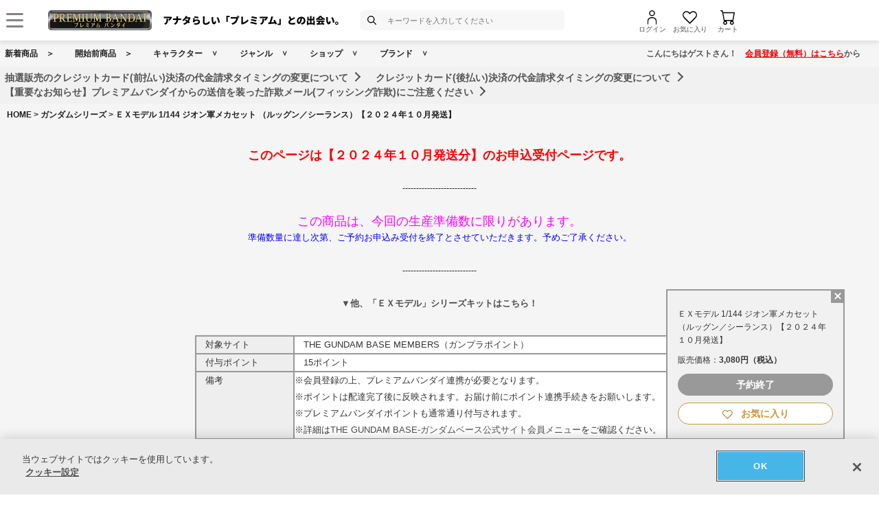

--- FILE ---
content_type: application/javascript; charset=UTF-8
request_url: https://p-bandai.jp/_ui/responsive/common/js/common.js?async&seed=AEBpFdGbAQAAZlkgQj4Wv6OuVG9C0JD1wzjQElJ2oW0IocfLoSyOZhI50pXj&SnYMC18HJw--z=q
body_size: 167192
content:
(function W(Y,j,a,f){var Dz={},Dm={};var Dc=ReferenceError,Do=TypeError,DU=Object,Dw=RegExp,DP=Number,DC=String,DS=Array,Ds=DU.bind,DW=DU.call,Du=DW.bind(Ds,DW),v=DU.apply,DZ=Du(v),R=[].push,q=[].pop,m=[].slice,t=[].splice,V=[].join,J=[].map,k=Du(R),b=Du(m),X=Du(V),F=Du(J),z={}.hasOwnProperty,N=Du(z),M=JSON.stringify,E=DU.getOwnPropertyDescriptor,DG=DU.defineProperty,DD=DC.fromCharCode,h=Math.min,DH=Math.floor,DA=DU.create,Z="".indexOf,n="".charAt,g=Du(Z),Dx=Du(n),Db=typeof Uint8Array==="function"?Uint8Array:DS;var B=[Dc,Do,DU,Dw,DP,DC,DS,Ds,DW,v,R,q,m,t,V,J,z,M,E,DG,DD,h,DH,DA,Z,n,Db];var O=["error","hasAttribute","Float64Array","YBXKuEMElQ2M_WLgfCIHpA","hasOwnProperty","45tTWJiJQ58yZbVxodP5FfEW47mA","cQuzixd6uCu0sCjrBS4QxzuMJkdovoorUQ","21WHo24Q7AWexUeTE1gz9BvWVQZDle5KTm6XBGpjLG0Ms2Q","Ab8fDcnuQpFRW61U","iFGYojFLoTvVyVPJeH4M7B_k","jVCs3hF0n0vs72ShcERggGOeMSs7","95c","0EGdqj1LsnPH5VQ","cUy--BxMrHv9","9jShmE4DtSL2pS7jRRhJknr5","jH-Mp2Jz-xiv2xiEJRFgg3iI","80","8E6TuGkzkyaV5DOyXA","1ESNv2t06myOozo","\uD83D\uDC68\u200D\uD83D\uDE80","b12_nRYGmy20","8gfM9C4_6VKenlGIGwsd4RroEQ5dguBFOy7UNnRsaSMIsRf_WfwY1yv1TV9IraBz1TiWBni_qGcNJDQ","put","ggTrmgA","bep5cvG8eg","ERD-0EEkx2C-oiXnIyQvzDg","ib94D9q_","9lWtp1NY","\uD83C\uDF7C","qIh0Qry7LZwiNOVz","K8IwU6__csJ-","Lgfsuj4l-QOLgwHBISZJ","detachEvent","S6FqH4yrNg","sin","Izaoy34qrxbr","aWyJq2wR-W_OnlM","Option","xUKFvDpzr3XEz1vUAhA","ES3rzgIeywGijGrqIHlhhWSXKg8WqootUUy2AhQ","vbNdJuWeJYQFQ6x_","Xn-3wh9d9Xey9SM","nodeType","object","UNwtCtLSUcY","owTV-Ho","kskJRZr-NLpkfg","yxA","Gjnxwx0QzAu5_TrTKUBzmm2bbiEZqp4iF1-yAhpxaVxgn0iRO8Nx7kzUUDU4ov5c4VWxelOKhi5sN0oWkkLGR-OAOdnvN711aC4pGQlz","detail","gt4ef73SZ40","K7t-S9aoeLM5IL4","^[\\x20-\\x7E]$","l2yCnHRW","YNMHNMrRJM8sCK833b7uVpoq_5fFehCE","b0TSxyEh2Eijlg","y17h2U40zHLh63yj","cr9VH84","characterSet","p_cEJ9ryaZNTQYtP1e7lC_QE67W2ZlC9stNWk4k","byteLength","qi_93GUjyymbmySJ","x5VSLMauAoBRDcp9lYmbfsY1ncCbJQU","fl7sylVb-jXAqBulKmpFgg","\uD83C\uDF0C","description","Xmmq3RRi1Q","JRrMr1kxoR7Uhk__MBYY_kutFEg","a_A1F-nLFcVeRqsy7oSBRQ","8neP-jpavhSa3jCzOm9Ipw","_qVNbI-RDPkpLfgCpIexdZxp","bjnakVoJkjD-ow","message","j0Y","clear","LyPe3h457SI","reduce","left","CsI-F_HaWtNaGfFs4o6qbLlctJvG","\uD83C\uDF1E","xEGYrig","XRnt1QkHzx7s6y-o","bubbles","xyrm2Q","FA7z1hUz0Azp4y68MA","ySX0xgY41gH46Hj8AHcEh3bSNlwEqs5GeFfZeRgPclg","6oZbA-q5TbgpJac_","nw6Em2JppS7U3EzALg","BY8BL-GCYaIbe9V_zfjbGg","uRDkjFEh1zSh7DKCTFdih2yMP3cxpYI_RFr6GQ","9uM-H5j_HcV1TOBt7aW5ZLFb","QfYwEf79eq8ybag0nIbRGsUiiOTUEQ","TOAAKNTDbu8","CMlNb_yl","q5tnV5vOYd5vC8FGqdTiXcY","aPkMAvzURsBXSw","184WS_bhcZsncIUM-qrzWA","4xTr9Q","XMLHttpRequest","vWKUxT9qj20","ZoJDcd-CO80IHptyr6OnQ7oc","5WiIuhxfsUGMtA7oZh0G7h0","nTnY6Tlay3S1xH60KEJfmHe-JzU","\uD83D\uDC79","pUqjmglT","h0zwyj969XM","-HudrWxwmw","YbxgWJCmFaRiZLQojeW0Fe5Y_6CDLguv","9p5pU6D8W8NLPOpHtpKgOQ","host|srflx|prflx|relay","[base64]","00iQ0ywZhRnp3AzNYGRTtAg","UBXphl8njxet5QDb","push","create","querySelector","","iIIMMf_HNcxDBw","addEventListener","kWmR5yxC_lzMiALJf2VdulWiWVoI3L8VaSK6eCZsEG4","4if190ce70U","lastIndexOf","u0mL6ixfqi3syGOvOigx","4WXp8Cww9S2opg","gcg","RpJaMPY","z0y9n1dAwB-oxCi5Cg","mpR4G9qkHJExdrJH","uHy9nWk-","(?:)","8_o4E9I","HH6s6l5XygL39xjIbHNzlEHPWG8e","attachEvent","mDH10woVySeXj1ruLENQhnuWKw","d8fa09abc5dbc74e","kegwDMXODfttZ-xXvOmuV7QI5ZWEPkK0","7lGb9RtNqH8","target","fHWtn15FyF2wkA8","rl3g2g","qhHv1w0HiQ-rwzGqOUpnjmyEdUoBt4doOQD4NFM1","_1WdnzBTpEv9z1vAbCo","wynx0RVO3To","Xss5EsC1JQ","_HGU9AtV4XLmky2-ZgAB","EnOBuzMInF0","\uD83D\uDCCA","X0yZxjZZgg","4Fasvitnsw","tahJL9w","interactive","zgbp6gAEgmnFgA","V6doJ_KGNqs","ACPf-Dw_4A","cPhuIdizCP0qP-Ncn4o","yCfYuxM78B2IiQ","function","YqhcB62rK9B3K9lH","ZM8gDc6BZw","AG21qzBz-V7DzH7dcQ","ukGlll43hAbs7w","M9cTabf0FfU","14N-VJLWbg","abs","jolNRYWZRocseg","pWy7yzRb_3eW_w","fWSYvVhu_Fg","9yPgj0Yn","UBfT5RkFhEvQvkzLaXsl3zvYfBs2","pCzV7SEioiOz2RCbEHVDhFaxSEo8","emabs2IAuQ3Xmh3GUhAk6g3MXlYCxuEJQyORN393c2Y","Document","crypto","bVW7l19M2kb-8CL5ORUmzzjJaC0H7tIzW1K2CRRwLERknFE","kBDk3hAMjmjxrnDr","Sk-VrR1mj0TUz2Lu","B067jmtI3lPl","YNs3D_LARPdfHfhj","op5tW4GHV4klHfdhsNfhFcQOu7inOz-vyNQ","BPIgUYHtGMAdZ7NllA","_xDyyBoKvDCvr3c","fAzKumsT_Uz1i1Y","Pna1ilxP3jCY_jCzUhU","pVe72jJwx3o","qpFFFv3yTA","9QGoiUZB1EKPkAKiWQ","34wfZbbOYw","2lnI739vglCazXLUdQcz1QHNRxkYhqwS","yXuDwRFA3nKu6jqiEgwonmmOKnlvv5woURf0AEI7LU0qyA","NVGzzwd352_enkKddw","Reflect","Hn_9lV8tuirzvHHdORY_12WCIWgrgYV8Xj-lUwpPbR8ulBTV","_qBhBNKxHLcSWg","ccEWOemXP-ZSRdRk15uKIopL39-RAW6127g","UPAgSqTcZuMAb7EG0f3-DLRM","X8sbdL8","JKc","qRrE9W8UwDKcmQI","f-E3dIHkOZVQTcMx2eWWZg","C-0YJurIcfQG","slice","jTr8yQMtukI","3oZwHeOtR55TH-Bx","QzntxlM","YdUFOf7-dvE","wXqHonl62kDN3B_BYA","WH-F6mli-UXQxEzPRTcV_wvqXwwQguEDeA","Aq9rSZylcJM","LGiigXlHlEy9rgneaEAs1A","9uwJfYvAU_ZL","StchAMTNJMdtT6U0","children","JvA3BuiPApI","set","hidden","0KxFMfyXZQ","niTC6n4O7RCTqhWAO0RLlkC9Gh8-","unshift","OL9HHLaJB5tu","Jk-95SQZ9A","floor","2tIga77JFIkm","HSTM1S4vvEi0mUHY","indexOf","ZOgCaf6SDw","xmGqzh1o3Hzk9na6Fzg94T6QBm9OsNEgXw","H6VFZuKDbsUBd8QPhqU","GZxNUdGqQKl5aek","OQ2R2zddm16vhlU","acwMK-79W_MeOw","dNR8ere8","jDnI9zN_30_moULkLg","KwDRuGwJ7BO-kD-HNUQ","split","RegExp","k_syHdXRBNA9MatK_MazUqZV","rVGt5C5ypA","7HOL0iI8qU3UyB3gI0ZCrw_5DEgw_64fUw","CSS","W9MVMvH4b9UQMoYghtCYe5dxnsw","GA7VqWAZqj2fjlrfJE9M","DYBWY_iAP70IVd4","1K5QJ-iRL_JLWJYu47qOTZwg_5byWjI","1lGU1AVfmjX_93-9U0EgzmeaMnAr64wkSRmqWU8LBAxq1W-CM8Yq4RWDJw","445zFvK7Tb4iYcYCmcX7BPpf","getItem","esg9aLKHK-l6eqxBjOPhHLxR","X90EbL3ZffYVDIc","VjG9mlJ8hn3rvB-uGC1nww","n45m","LlGizwsGqU3J","concat","form","D6hCeqSsIKsvRI0GmOXaBdQswuw","\uD83D\uDC3B\u200D\u2744\uFE0F","4qdNLdCyBrFhBMpGppGy","OKtRftaMZg","TRUE","ReferenceError","onreadystatechange","configurable","sort","TyDt3Q1d-EXhmFTSEE97z1mPE11d","BNQ-Xar2Dd9MYQ","X5VxSYajJMccIMo2l66f","vnijq0IIkhK2","OYw","uYJDeKvBE9R1OaZG","1","dnq3xxZQplbw5iw","QNAwMtbxefdCNspTzbeU","d0eAvTlE_ErQjheEeCoswA","FALSE","XxLPr1FPswyD","tbMzOsCBOw","4wShy1NVowjNo2H6Lk4","FSzytRsDg0eWtEaJODA2zBWN","wjfj0UUr","lrVsRa6FGJ18Q8hA7Y_jDfc","n1SCs2MrqjLF0XToQgI","IOsYNOHzb4w","TRPMuWcU4BiShwiSJEhBlkjgZkF_1bILbg","mB-syR8","innerText","L3almFsliDE","raxvXq6vXadTVdBVpNyANPtvk_SsG3j7","T5hbdrmVUrs","wiPRuGIk_A","UIEvent","__proto__","MBro_0k","uqV9VoHVGsk","uvscbrPLEg","8U6CtXlz6Ro","LQ3U5AEjmSeWhlXUHXc","vE2_jURN","FxnKh2ln","66dvXNSuZe8v","FUCK4SxA4l_UxRKA","\u202EFLCyqAaoK\u202D","t3a41yA86HvtiwaUGVxgxw","RTbVxDVi4X3MsGI","q8kLKInbdptAYtkY_ubtBw","L22wgGQ","04NmDZWZZI41J-g","aeEZdszlJeg","\uD83D\uDEB5","6\uFE0F\u20E3","OINsQ5f-VNsAStoTv9DzNtsbnoHCKzrVl_4","CYQpJsHOBLJictVah7PYOv9o","all","mTfzmQElo1nDnkbOKW49hyD5","G0zOjHwIo3SY","CPZKUrGrcOcSF6UI_sOnRYsV","iHKcsHhr_XvMgVPFXT4K6Rn-ARVjyeYXa2-TWS1XfmFT7iS4XL9VyTDzaQA","bFSpgCt_gnCkshX3Uis0zCzJZQxU7pckJA","CQrC_gABlQ","JH25yBxhj2OqiyXcThE","bDb82Rd932m6oRKJ","kIdGdpGkFtlRJ-lH7PagUa9L","jF2C7yI","which","^(?:[\\0-\\t\\x0B\\f\\x0E-\\u2027\\u202A-\\uD7FF\\uE000-\\uFFFF]|[\\uD800-\\uDBFF][\\uDC00-\\uDFFF]|[\\uD800-\\uDBFF](?![\\uDC00-\\uDFFF])|(?:[^\\uD800-\\uDBFF]|^)[\\uDC00-\\uDFFF])$","TEq6g3Mp5gY","xqV5UIT-Tw","UAb-80U","m_IGbb7B","RIU","b_wDNeE","nHKM4CZI9U3anwLVZw","TMl2W4T5c8gsbuMoqQ","jyvPtmsM3Auapg-EcjAevBHoTlV0g_4EbWk","navigator","-zzxg1o2sSs","l1fdnhUEgm_EtWzkCEkNqg_TQw","bSDfhnBN","AmahlTRYrWn0","3Fepn2FE9w","uAnY4k0B7jKapBOYMG1Yg14","jAbLtnoU4G2qhA","tn26yDow93Llgi-YAFA","YxiwzR1UtBWYv2nEdg","asdaa8bc","jI9jUYXhIOVCFYBi3IXhJ-cc","5u4FcKPbOY4XQK4usA","Ke8DdJvXCeJpXeNnqw","max","-SX2inoqnwWQ","yNE1GpvDBQ","^(xn--zn7c)?$|%","q6V_A9m_aZA6PL11m_H8DvxIwcHcaQS-mYU","eYVPa7q7IohKIMMArvKjWat_","8mve","kKpZaYywO7ABUds0wOeXZNAyj8Tl","isArray","oXa3mFRezxS28zKuCw","StQ2E8OrUqRjauIi9buES6p7p7CndEb8qdNntouDjoDmQM1I","ERjX7Ddm","J7FVLeCP","2KYWGcXrCZ5TWKE","0tEUMaHL","hDH3g28WuSnR","TypeError","B6JBPeSEZIAsSZYr7dzHPv81jMOUCAOc5_9Jqg","status","HNBSdfXObe0ODZA5g8PW","N55tF8e_caQ","8BWBw1B3","wIRjLP2meIMKDoddoKXCeIRiwIPbFHTXu69Tvfnz5_aQY417hT_eHeZ2xYaB","bg3Lp3c-jySx","\uFFFD\uFFFD[\x00\x00\uFFFD\x00\x00]\x00","D8sBOYPORZMNT9UNorLkMg","Infinity","undefined","jTDU8mIY-j-OsA8","DLpwCtHMIQ","K9okFtHsZoE9NrA","pso_AJXqVrR1IQ","zV-ds3A7o2nMwAPD","6WOlhA","charCodeAt","qin2uQM","L9UtSYnka_x3ZeY9","2nOq_gMQlQ","replace","TTjBhRcj5yeP7hI","fop8EtCwAowravNtjvTMDfhBor3LYBXJnpELmNulmA","123","sMMBErTEDLd2W_otnA","yUmZvnkCpT_DzVjhXgsO","_JFVFcO5AJwMcA","TeI6AJj7QpRtfec9xw","ugOr1wFmil7m6yXbZQ","RX20uw","value","WyDEnHY75guAgR3WMQIW9xX1SE9ds-xUBQO3MD1Rcn0Z1QzHFYc8kRGNeiVt1aNxyTKEfkGqnV4TUUobs2inQtyzJZbUXIQCZHJXbSAv-CP5ciBLGV1z0T4pPOcB","aTzC6zI8ox6IhFSML2Qo1CfAJA","XY0Oe6fTfrZJVoYq8OfGEYZ_jYHOXWvH8-A","PFe10nJMgHjh_Vq-KBYxzSf7bXZipMdn","tz3X_j0","knqc8jxEkl_I01zEPWJe_kSgABoBzbRAIjupJGMvIG1e4DKDCe5L33CuDwgUv_EihCSOWCe2rW9Y","4BregXIh-U6evQ","ima1hAtH0ns","zSnswEE5zxK6uwu9F113","QZhvUMClV4MlG68-ltzmKPsLoK6VYiasxsMi2pviuZE","krF5S5WYRJZsfeEBuov3GeQV9ueOdhDjhA","NfQqSYviMsBnQ-RIqcs","Oinq0h4o1g","OeVeMumhXOxnV4Aqj-2vYtY80Q","map","iiA","kOldKOSbZNgOA8M1lqWMUdInyMo","RsNxQ5n_ZP8aZfQzp9uO","Fhzx2goQ1i3n9SC8BQlvgX0","EvAMNe4","pop","\u3297\uFE0F","ZsEYdu2vHM0","e3jRyA","798UCJ78Hqcsb88","biiIj1pN_xTFzSw","l7c3UpvQK7cF","-P5-Q4WNYokI","_4ZzSt2Ea7AXCIUj4PfWCsE","ltgFMNTpIOsbI7tow-2AZQ","d0C8k0pD2l2ngX_ndxlr3C7NMQZF","9Bn2in07ujKb0g8","10K4mUZckRfP-g","jaB4Hts","5U-u1RxypUDn13bh","mvkSUYTIQq1B","ZOA2CuM","nP42DsHRDM0xJQ","IQf0iEcuyGPdolbDQRko","parseInt","QLh1XNCqG4MxfeFtkdPuCPwf_fiZYQfzh4Jj8sa-mMA","filter","OcokIpfVPuFbWct-","boolean","VfEnEseWK49lT5kR2oqzS5hZxZaLY2vQlQ","unescape","uZ9NYKS1bqcKI9VptNnKK-Q","any","Dyry-SYayAiy1SvsMEpZkm-B","tnu3mRZ57zG6630","yCfQ5CFIp1ut","k2KAlWxUzw","qdYrC5HICqk","r9MrQYHgA9luKPc","Xne05gBa","ySo","iNU0ZaWFNO1zcqFggw","P_wIYL3NO8JYVohv-KaNb5czmpWEETWA_qcb76Dw","eIVSd7DOP9ZhPA","l1in0SJI1FrhqRuxNnxC8Eg","7Uaf9zNA","pCPEhWwGwRutgB4","every","Dybi2x9j0GE","ER3ilkc7zTi_936ZDlB7mWHFbGN5-5Z0BA","alm-wSJwpGGo","wma9nFlcwDG8_CWoGjtSv0K-CXJU","aQk","mi3UpWQMthaJx0CGNToT","YpNsVpCUDfgzJuciiIKUdoh_h_XSDj7R7rQ27vOu46E","sRXW930X9BeOoRK3J2BVmVk","seU7FaHhRbVxaOA20dPeNcF45aKMRw","querySelectorAll","chLPumUSkgGKqQ4","tagName","4copRIvsH64narAZmsj-GeNY466JMUDwo4xer4fG3v3UGaIQhDO0cOFFqti7OgvSfMV3qbJADrLK0fWBc-AM","Promise","KMUaYKrSPa97Qu8i","A9IQJKs","3-k-MZvXJNIMMw","RcEmXZfzD-9iYvYx08XnEPQUsaasdAWnzMR22dyGkJr4D_wX9l_7boIfteaqEkqQOd5t64xPV5DgnY_2UolGoz1E9hs-s3Xht7Cap7e_MPcGhvm_5siyBu7eqHDHuSebzhy8OyCzSEzgyFi-zVirr88ysrO83UB7DqXf-k4_37m9j-k_sbde7n5-cw","DFPM","NR7iwg9uiw","zHT_1BVxxnS383io","sFKI_Bl8jQ","IuEAeLbEZcc","Image","HjWozQZ-qXu_tHbBZkVnjjrNIHZ6zY0hTDepQQZBcw","CXKr11NRgkek3xk","OyXI83k","bWOXhVFnuHL5sw","F6BCd7igJ7wHS54fnezULtkg0MOvGS3au6BVmfeQtQ","P1_L6SBbvGLNoRw","71yJ_CJXumTUw1WZYAc","complete","mD7H7S9nvnWnrA","-8QmSY_lA69dIOE","s4VdcPWBf55s","DS7zl3wi1i2_sTu7ClR0vlTfXW9Q_Y0","wg3E10wow3f_shvwZm8","P1OJqCha7Gab03E","OhrcsV8A4yOWgiyOKHBainr3dA","([0-9]{1,3}(\\.[0-9]{1,3}){3}|[a-f0-9]{1,4}(:[a-f0-9]{1,4}){7})","rk-21yN5_Wzwnj-aAElox3mNY2Yr4oF1VQ","ob9sX5WQWp86J6oA9proEfRTtebEfhH_nQ","join","_gP0iFUnvA-FzBXLNm1Frlv1","JusCIrTsK_FbTOVqoL-WQZA","tPQmFvLwHtg9DA","wJVdMPOEKg","Uint8Array","jF_T9SFM","Er1GKf6heYYZQo0A6fjMNA","SuojGuPGBtRiZq4a_oCKX5lE5PXS","round","SUuPslpzkUeBig","String","oXaQ_AlZnU7P5Uv1LGlD7VWxEQsCwa9ZOA","Int32Array","ADL-lEs6gy6J13X1HnRsgA","APMqHu7iVrFJ","lEc","KA3zlA8B3xe1u2HrOXVrnG6FfHZf_4sxSVftXBljK1l7oVuZM5VE4QrEXjEiq-dsvFqlfQ_VgCNmakEOkFDGX6KeNtb6Lrw","lUGWu0Vg","9","NkmBvXJisx_m2RXJUFo","wag","capture","head","9wfL5DQ","MqdrE8OsTr4pAq8o","VZskKMvR","wbFDZqqSVrwDNw","Yo15QaOyDfc_LOsnqIK8cJJ9g9veGzDb1Q","lR_O_mBXu1_FoAbIWxh1","81WJqnly7n6ZnQO_H20d-ATzAF8pheVfI36fYmdIBX9ZomuuFA","ABCDEFGHIJKLMNOPQRSTUVWXYZabcdefghijklmnopqrstuvwxyz0123456789-_=","e_E4MZLhHQ","C5E","RangeError","kJJBdK2IdJs","filename","[base64]","KtQbT7iIMIF9RplE","click","OPsmHeTsbrk9cQ","nuA","8aJ8DA","Q8YPa7nICMNafsFdovrg","1wzw-AZ_80o","LN2","gQnD6Ct-j2Kvug","parse","48gFN_ScYbR0ArV6zaWP","xpZ-SNm6Xa80J-gJidb6Dw","nhPRi2kE30mutSvgKQI","pzvb5HB1_0_b1xuNLU9grA","Qb5MbbjJVt8BRMkInQ","oH6_k3Bx6y-n5Su5GEdgiUu7EA","uG-X8RNZx2Xk3WE","pCOppl1F","nQjJ_DovzzuVnGrt","hZ10Dd6xGIcSYMlsjvvlGg","5Q3wvG5fumCFljre","i04","QxHFqUc4ug","JlPH","Eec","3MwvSYXmHfE3MbZh0qqoXQ","la16eobXb9V3CdNCm9k","DOMContentLoaded","xks","Ap5GPKWJFg","start","sbFyPu-5","czHkjQIDk3nnuWfrC18Gpwf3UyoX1apc","G7FnFNiv","nB6t3A1ejxI","Mv0wTM_iQ-tNGA","Date","U0-nrXpTg1Ld","TSOHo3kFmALaggjSVS94tFjXVA","qk6KjAdEtnDRzw","CWSbo2V3vnKM","documentMode","height","0vouGZf8aMc","H8Via7qDXuwvKI4","21","name","_pJ5UpmbQuB-K7Mj08KXeYx6hOaPTDPBvfY","WeakSet","3TH6jlck13zDvHw","uW-0zg0","sh25iAwKpmyD_Vk","o5FwQpTnC6EnP7M","nfMN","sV-C9TRCujfo","TbQqOME","performance","UMoHWqOn","TMYkTL3scNlsArYFjus","setPrototypeOf","tVOCsHMUmS7I3UI","Cd8LMg","\uD83E\uDDED","2ewRNJ6VX-NxH40g96KFeI8","exDPtX0A8nq2qjTra3tzpwOoG04pm78f","2yPp5lo","kliR-DNKjWs","pMFTMKCAbA","FM8RJe_XZ_0","-V2p7lRYxDnX7jCr","ioAYb7DDb6VYDJYn","I9YgA93ICqw6ZOZjns7BPc88yQ","ksQ5RZHmMg","qbtJYr7CK4EOFw","SKBPIPKMesJREM1x57SE","Xck","DS_J6S9StQvchBKVZht7vE_DDlU","[base64]","vLlALceLNrgz","removeEventListener","rS8","pAvX_nkTgkXMigfS","NHSz8yZn-Az9_kHc","0","H-wPa6DQBudRbs5YuQ","mgbH9C9Q5XSbmkY","zgz78Ho88geghis","fireEvent","RbZmVQ","QTHZ","0HKnzzgE3g","m0Kftn0V7hya_EOMAkcr8Q","^https?:\\\x2F\\\x2F","LNw2TYrcAvh0YNFRuOE","rEWEslJ8_Q","\uD83E\uDD59","\uFFFD{}","z4ZEK_WYIbUPRN9UrMvAM8ZpnYTvQjbWtq82uvibsKg","action","\u2615","vADU6XER6D8","gR7b6G0ptwTVqA","\u26CE","L8NmStX2YJ0gErk","AeJfars","VqR8c8-XN9g","xVCg","r2aE_x1M00XMsRY","c_oaeKTdY-lfDw","kIM6bbPWeg","pZ9Yd7OxeaE","Xy_LigM3kQC8xTOz","FmGJ_iwqiGfp138","T9ohPtTNMQ","0Eab5hBRyX_JrzC8KQ","qJdFMMw","lgDR","7a1Ma6mKH-tlOPdm","K5FCdeedavgKG5kTparZM80wk5U","nodeName","DhPcqUUWnyz0slXEOwA2xw","VAvLsnQLszuu11PUOVRdsETnEQZ317U","close","G7Nce6rN","05sLILekQI9SCbEJrd4","5EOe_CNEvWvMw1fHfBcX5RapExU9h-ZUKyjBOXsZRjkeyXf2UP0tzXanO1Na1A","r7BMefDffss","\uD83C\uDFF4\uDB40\uDC67\uDB40\uDC62\uDB40\uDC65\uDB40\uDC6E\uDB40\uDC67\uDB40\uDC7F","pN8SI9PYeK9fT41jww","ALEwZPL9Mq8","ySc","empty","enctype","zf8gHMLwFsI8KLg","Ccc_RIA","hirH4HEt5jHalSA","VMMxBdTQG8I","Qy_8yxltlzbtuiGgeSlYiW3lO3c05YQn","iym1g08UyCy-0WLP","83mH4Hp3","JTfT-E1Lzgfz5ns","zFydhHRJgFz4qW67ag","forEach","\uD83E\uDD9A","aiCo-npYrw","initCustomEvent","YaUzL8vWYJlFf_9U","lbA","GYVCf6iaPpVEXKwSgeqJPswqyw","Zvg3EpWfKJIzQQ","Error","{\\s*\\[\\s*native\\s+code\\s*]\\s*}\\s*$","20OqyBh0","OEKAskszjRM","2UKBqn4k6Cid","ax383WQhhGej8HmdDTk41Ts","t6BOK74","9_cvAe7HEw","0iLuxDFi_gy_-UOD","SoFqSdmdSIst","Ili8","86RoUIU","GkjTqHUTom6SylPxNicE0g","defineProperty","v1G60Ug4kV766HE","qlc","dvk5B9w","createElement","7Mxic5SFCeAnag","OffscreenCanvas","Vr4Of73kLg","ih7Su3MW_RiM4BOyamZXoV0","wwbF93QT7USXx0eDAyIhxz6NeBd8t5M3QUPAXwxLa04","4S_knlUhjH-Uvns","Z_QIaKbLeIsfFsNxse_SNMhjlsSuCX3LyQ","tn2p3A","Cr9OMcSXRA","f8c7SfryO-B3ebQP8byiXqpWsr6W","Event","sHm9","W9gRG-a9","Y3KoiUp-r3yl","assign","GkuZuHVI3Ug","charset","-cIkSpblOMF9W-lok9bxdvYYiriafw","7irOsGI36xWSyw","\uD83E\uDE94","khHF-Cg_uSfn1U39Tj8","parentNode","dMMVNonPHOVvRMdA_6qqSrRx5qLjLR7BkKxawfnz2-ryEI9ay3WsE8gHoq7PYjuTG5dJoLQzTZ3wqon0RA","mkefv2J78gGMwACWIz8","X44zXpLKA4cN","J6JGP-yLTqMdD4gY6q8","9xrPrHU-pyi6","zSI","Ctw","q0icoAtErH3v4EzAJR4V","JBvSuUkBuSykyk8","syU","N8kDPv6rGrhQYKA","aXCVmxI","symbol","YItIa4aubJdYRvE6","0YR0RZPXc9Y","XHe0gUh0h3a4vjK1UzdtzTCWfz9I444wJAGIOVB_BTEhkn-dI4ZgsRP8Imopjt4VuUA","AsxuYbqIM-Y7Pd0","createEvent","oNceD6HsP4JWf8MSotrLINdpk5LFa26J0Ip_uO2AqbvOFQ","40WB7CJaim3E1gHFJwcK2BD7","\uD83D\uDEB5\u200D","0XKinnpWiUg","c6hOZaLW","QZdyVsC9Vw","uAj1gVgDwR3Fvn0","SG_B_SMqiA3bzFHrF28U5giyV2V0","BesrC-XzXJVfXJhk7-XcEvMP","arguments","qwjihkE","vBrH9D1w1k7b","VyL00w4rqQ_h7FX_RA","lAT3-gh67Hixwnmp","4qdMJMORGrkUbw","9Ic5d_TqapBveoYb5p8","uxT2jWAo1zSkhSfsBg","b4R-CciHapcWF5VSnbKObZxqyPnWGmuJ9rwk-bnq6A","l0CJ5gtVjWeJ_k_8IQ","-jE","ysVuAdejV-49LeAMpJ64bO0","0IkK","VvYhCs-ZbA","iframe","-PIMKOHAJ_5Y","-qBcdt2Abr0JLYgL7t7cF9QspQ","2lyY2zdFni-7-3qpZw","rz3DrU0NkyA","1sIHF6P7IJpJZ9IrtsY","-32um2J5qQ","LFSA9z1DrgX80Ru0Iw","IssnSZw","NdcjBc_HXrwqf7swg57AL9w6ivfaE2GRrA","textContent","Array","method","4lCeslNc","F1Cp1Sl8","OuhlMLuoZPAgJtpavw","qBq4gwQOuWHL-FjxfyUMynq3FQw","27tFMMCaJqRkCNlZp5k","51CWthdd","vxyxnU4ZsW_C61rk","HPMFK_o","rfsuPYbrIg","Z23csG04_2I","tlyV","decodeURIComponent","Function","8P4","hH61mw54wA","yVaatXwp","5QPbp2gD5m-krzDIZ3R9og","apply","4qZDLMfxbA","e1eWqSxAuUmVgFaF","top","global","23fa4Xg","-cVESbO-Y8MTGbg21sWoXZwHiw","stringify","uSD5wRYaiSbyyAylIk0-gmqUYFo","V9hfeq-wWaMjYw","Rt4eaw","match","T6B5PdmrP4xSNsE","kpx_SoQ","SubmitEvent","Zh_zyQ","Xx34vhhFiWLF","RT_Y8CM5iAHlsV3W","aq9AMPieV6UoBLou9A","HLhKTa-9PMJiOt5a4tKt","_DKDl1FK8ArK1TXd","OAD96GdOnWv0_UG4Yg","xlw","jQnKi1cQiRf_gw","mZh3XJDfddk","enumerable","rdUwFpHxYss","X2uzggU","application\x2Fx-www-form-urlencoded","OjnkzxRijzjj","PsUJNfmoRKl1dw","d9gcJ-GXJJNRUcxizYSta5le28KXF3mW0aAFq-vo9g","fromCharCode","nzf_0gRhglg","3uQ4GsKJOLszS5kZ4A","data","g1GMtwJfu3329kbHZCE","3kKAv1xOzGk","prototype","EiXUjEYVxjirvSHmHRkwwyWQejB7ootmBhnkCwtIW1AtkSvBMs1poVfLczEh","appendChild","4YRWZNmcIw","zZ1pG_qoKoNGD-d6hA","5NkQPbXEItpXQs5M5KyHbIg","z3mthlpKjA","-GWQrmp74l3F7ACMTRVIwT4","\uD83D\uDE0E","Fd8OYKnHCsJfbMhFhvXTdsEYg5y5ST0","A4RBNfGKYOEzFbg","cLRiV57Wc8w2HNxI","PCLTjCs8pnmq","QMZfeLaDcp4JT89R4s-UJ8Vpho6kFmrJ1LBmxLiK9g","nVqOp31s9XyToQ","BOkjJdH8Jek","c1WIp25XuFne","qccrE9zMDMIxMvpv6NekV60","Y7J-UJPHcu0BKw","t0mZ9BFos1HFqhH4Zw","dispatchEvent","xl65xTd-32L0o16TWgQlwSiwc283ve02AF7h","CLpXNs-UUbI0BaEz6LCFKpl2zA","b8wYKuvpSw","yUuAtWUqkimc5AmyfDINpCj4ZTY","ExDn10g6i2y4_XOrFiYizjfNYi97rYM0Uw","sbBDabq_NQ","ekU","toString","GPYMdOyKAOVCXtI","_eIONeD9NeZ9eYFc4q4","XCHu2Bl8umj6kgTjVxQ","d3yz3xRklVv74T7xCR4_9yTVSCN0otls","length","CNovC-inOQ","cf0MLeT9K-9FTJEcx6iXdYN0xc77RnzdvKJY5eSfwrSKeq11xGiYAOc4qdvSXRClSqpSkLYhbMmL07b4fek9oxtixjsL0leSw9PD_vedCY52","MblkBNGQ","KcQfWYjoQMs","DCL71AQQygTt6CGp","10GmwBxv33PlrkiOVA8gzi8","cHeErm0F","string","wO8ZSoS-CMBJ","oQ3e4Sw8sBX_xA","substring","e22k_RJ8qgPDw0CYV34Y-Vm5Dncf2akaajs","Y-EBOPD0OeNOcYBY57ybeQ","0BDK-UIcojOo01fsKn9Fv0G9e0M02A","XlilhQ9xqn7f2Q","ZZh4Qg","ZimvllMG0Q","NwT03wpjjUXpuTHkcyNPgUqrKWA0_4hqGA","OOAwXJf8Up96Iqw6xA","FNADfbXHO-c","cssOYaziS8kHRochyPXaM5pi15DNck-go8xTr8U","MSLDqTM3qSOc1gOSA0NWoFSvGA1u0LFZaCw","Mfk","Symbol","hlKEuHcDrTzJ3UT6Qw0R-A3OR0sDheotXjyVMw","BNEWPOrsd-4iC5ovnfuNaqVhhdu3HXw","7rBGa6GHLNIKD88xjb6Ac6Fftu7g","INcdYLfXJQ","nDDj6Ucx0S6ypg","REuomlwh","Dso0Ns2tL712","VYtJNL-uKMVuH8ZOouOnAKF56YOyeA","svg","cKN_BMW2K6QcSA","getOwnPropertyDescriptor","FO4vG9CUag","8d8ZLtD0Icp7dIMG16u0aoZ60A","F9MDKLLHV5sZRQ","-J4BJuY","console","setAttribute","DivFmm5vxziejEY","K8YTRozwRtZO","ezzo0Blf-US2hA","catch","3yzkjw04o1X2g1DD","nSnM6mxi7V3KiQ","HbhcJ9GCUYNcOJol5qWcIJ8","call","getOwnPropertyNames","CXGu6WB9ilXI1Q","vpJWaLCoBIoKCdNJiMqRGQ","oiXH6SQb","arVMOviTaZ5HKMEM9uDfGw","tmCM9wpQ-kE","SZw","T-8pDtb7abUiRKcxhA","UOkab5M","cal1U6e5CPg_PP4TpISYcJhzgdTmHybBxq4","MgnwvEhK9Ty_uGe7RSw532KOfTh-jtlvOTWUCQRoDwJz-Cv_fvlC5Dn1WRRT_N9a4QaRCG6crE43eA","poJPaaH9DLIfXsUKysiNZckk","eBbZsmUe8Q","Object","UUzOpmwepWqOjFH0MSUB3FGnSkAMkrEAMiCBXWV4XWAbomCrTvQxlDv5QF0R","onload","pn-igzlwmQHd3nH-Bjw","xro","1P0Acrc","zbNTZqqoOdBcOdBA5P-2RKhd","L4xNb7WaYol3UN9frdCS","VSDd7HED9jo","eNM","BO0bDOvxBc1dTw","5J9OI-OWNrk","rmGX6T1YlWTC6kfcPHll9EC5IAs726ZX","X7V8Qbe-VNwyKw","SQHE9jkq9DuLskLUGHFZpk-r","Qw7S","get","1-cfMYjSdvE","q413QJviDrlnMao","PwLno2JO5jmtpA","xR_chn8iy26zoR_Da3hO","vbRUYeyJPYhABY9UpdbIK9ckx5miCH2Fgw","xXeq2whgw0_SoD6sTGAzzD-ZZC0","PuoAaZaCQvZgQvE","tSnO6x5MrkOj","xFWZ7Slw","o-YgEcu6Of4sSN0sig","\uD83E\uDDAA","KrRBdbbJJsYt","hDXKqA8Img6Xkw","_V6fvXdIrFzMlQ6Ifw1R8ESiSRJ41bk","kaVOUP6yepMEL55Ps4racoo50dDUOyyYgJso_LLS7OOQSpBElw-5E5pB87H1XCHuTLEGssAzAsbf38PXL_Yk2Fk7rB4","wrBfYLWzD44bItI","r6xNJ725J60SWI0cjc3YLtohloPkSSqFr7MJvOw","I6ZzLdjTAMIfHI1D","ryrH-zk21yu8sA","roF7I_LAcYkgN-I6wb8","open","DTPy2w","DNMVIOCYJJpUT5QVz5-3fJhU0ZKZUH_dkaVQjv2wqqTfZKE-m1vfUrljwo-VH2Wwf-Bdhv8rPsHDrNM","ORf2tDw_pzufygyKNlpfuFe1Bjhi1A","4gbI8HsUt1eDigndNQkc9wmtAUtaib1RKySML3MyfCJQ7xHiS6IIwTvmGAlKobZ22CKaGjyptm0d","3Mg_Qp3OB8Fv","TJpObOWYe48B","zDu9kVo6","closed","aeMNPO21P5xHEJFL_Zq0fQ","6qJoQZfiDv1MEKFn5q7d","src","aATBonkcqlmpnw","SVqngRdUwjjN93Cpakc","fiTrn1kl5CO7gCKL","xjy8g1Aw3Q","oEe9k3xVw0Kw","JQLduXkAqyuj","o3k","width","3o1yBNE","byrz0xcMlyikr23w","WGWt1BBl","umKRgTthu33e2GA","iny2gFcMrQ6fxT-XSg8qkh8","443","7mmWriJNuU6bmh_fbRIH5R_8URBhxqAfCmurADpbIA9Lu1qlG6lJjzXPSFACoPA6lyTJ","some","number","QqRdfqA","nCyB1ys","57p1SIvMYfg","MgDb4RcIshbVyynjA3Ylkw","zb1FbIuYKYxuUaJ5n_21HsVz8g","twrO8ysU0Dm7","6qpVdLSaNMVTBdY","C4wpLsXVFKhxaZxrs4nJMLhWxpo","wJ1CYg","encodeURIComponent","2HeS3zFgl1fG3ErFb0RWsAakHlwd8LoEX1btZmpCKCgKh1GQBtthzlueIHB-gvUyjmn1Igf3yihYFhxG8zL7H7_vf8uTT95C","getPrototypeOf","DHWAkU1tsmrnr12SWA","G9xIa6TAIPA","done","L6VKfbWCSbcL","iterator","qW-Wuxt0pHre5g","Jj3o3Wc93w","g5p0YQ","-C7zjHc5vw","frameElement","CdYvV4bTEfRtNw","VMYVIrDKPa9fStpE","gotcfQ","4o9IYYKcG9lAA_9a9rCHeIZf","DuMhAA","iGu42Tl5mx3G5E4","ItERMM_MQcAp","J9MH","2Dq5k1g6zjyu02bJQ0x8oi_CWmxetKs","i3780hknzheu8XY","VCP9nUoP9iyohSU","bAnAunE0qjg","\uD83E\uDD58","\uD83E\uDDF6","cUi_0z9tiGztx3-JTg","isFinite","fQezzlJBpjjfrGboL0MQsRLHWHhJ","5L4KENnePYZPQ7BRra3pCqVd-b30","fkPpoUJlp2G2sHQ","6ptWfrHuWvUeL-R3sfA","lmfV7nlf8jGBoxScNWJekRb8R1dyhcFKdWScJA","c02YoC5Itkk","VfM5V5nlCNtRf9Q","AbVDdoLG","53q4lA","4Jdcf52hKqxfZfc","B84tBtWKYJhfQA","8bd8F7D_NbwlTfw","c7dyBsW7BJI","hQbRn1MynxKH","gmmxhgtw22mz","1cFTNfedLvUUStI","Sd8TP-i7RKFgft1kxL2mVeVP","vdsfGqvoBr91Qg","ArrayBuffer","Int8Array","submit","File","KZh7W6v1YNcJbdYXoeL_LdQM","type","q3OI-g9WsVnOig","W88NYanBIu1vVo1Xrr6IVg","rwvog0Q8-Rs","IIRTTrnyev8fKa4j","8wTZ8zxA_AHdsCrWbw","3K9AR6-DEbM","Ob9lSdu1fIU0AKo","qyjz2jEmnnWOnkm5LA","\u202EuQQjCfLdr\u202D","4etZeN7iXow","YMQCKdXxZA","tHeN4x5N-Gug4AeXdg","Sa9DfqGUYQ","H3iivABbrEk","E3G1hAd9","constructor","RqZrFteoR-kjKKVPz8jxCawHv-ycMxGw29NkxI-OlY2hX4JSvRDRbdlD_uL8I1SK","min","URL","b-oPP7uqMZFaQNVO_Iu_c8NBy4SHC2jHiLtHhqaosLHKcK5lhU7ACbVxzZzOBT6jfetOmOp9KNPWotuMZqooz2Nh3A","body","Intl","XBH6n0M5jzSz-SjUAFJykW_bPCxy-pp6SwiwWg5JORY8jlk","2wut0wg","YPZHW72masEbEqgw5M6pRJs","jb93T4n2Q-MwMZ0VoO7OOPg4iKnheBjg","cSyG_SdumDKknEbz","7W6nsCdM","PMt4C8_WQg","2b5sEMiVQqYwfuAclg","NwTR-CQplDCdlkPfCWo2oA","FJtDJ_KCdg","44VKCviUAg","DZ52TYuUDA","mb95QJc","Y7BxX7yaC-NQPeRmlg","\uD83E\uDEDC\u200D","slz16yoNx3GppkOjaFIR_1aCAUIW_ooDMWqCci1LCgxOsmihAKti1C7LVxNSjvp4gyI","SvY4GMHHYv56cbE7_LI","AmSlhUlvgXy5lAmTeRxB9jGuSA1i2KIxGzG_FGFVKQAPpUI","20GZqjk","nT_G4z4hoCuJyxC4N0hWrEW3","S4J2W4KGKpsvL_I1","JmK1iQ1tty_8mA","className","window","ujTmwk8_zhS7syC3CEZwl2WWOiAO68loU06uKg","jwDjzxg3jw","self","Safari","C8YDIvD-Qg","QX2tll1282Owsn4","sDfa-D15","pow","tE2pk0BLzw","\uD83D\uDC70\u200D","CustomEvent","cn6Q7CFVpVWP2h4","DwX37nBW","WZV6X9ajV_9I","pW-_j01Yxia-","YRnX","hzbrmEEl3Xve","EzHQlhoVkR2pxSCsJmhzgnmPCx4","from-page-runscript","QwnS8SEGjlM","charAt","4hDuxlkrhlCJsDfnIhg","WVua9yVE","agnpiE4h","IuJce_v-","8dEsBa3gCfY2JK1Q07-5V6VX670","WAe70RFeqi2ap3LedhNSlyLfM25_3p8","QqR7UNewUYk3Kg","axjwzVMr2n-2tzb1Czc41SrAIXNksNB5Dx2pB0xfUwo9zCnDas8q_lbKdSJygphP_AC5e1GKlFRwT1pmkUmTcOSSL87q","knu64Ttq8meX8hOLOCEJ","ZqVROeSUYoEUWYct4vPfN8h6jdOSWS6IuORCtvy_tvrOdLl4mCraDeY-08OPIGa9BLgY1KljYtz2p570SY50ugl23g","vvsqB8PWb-w","EcQSdf2aL-9G","location","[xX][nN]--","href","Element","VO9DY6vRS8YvRtEH","RgTR4SQ8tjXF51XoRSFWs1ikWh8","xS6zsntlswk","J_QZL_HB","UtwyRbM","XKtII-yf","-2\u202EFLCyqAaoK\u202D","3jfklEMgxWPbtH_SUAUk6zmDNXBl-o0qfV61YlkaCg","YbFEdfqJZdoVFYk","G509PN7OPLZccepOsIXqEg","cXqqgXIwwTCG8Hu6","NQvI5jQ16TvBgRC3VCpRtU-oFVVg265GJWKFD39TGXU","Math","_jvZ6Q","document","nE7DlggIyQ","3qE3DNTrUcs","EtQDNsI","TGmE6SpdgmfNx24","CN1qcI8","1OYgH8PrCctvK7IJz6_0RA","otQcB-3IJ9BCaJdc2tybLplmh42AfHeLw911tuKOu7XQWc0Y0BzrTMUdt-ei","SXa3_DRCpg_ZynWJBAIh1EbrXxF32ew","PQrb7B0x6g7EwwE","\uD83D\uDDFA\uFE0F","input","EqpRJt2DQJwQ","JK8","-G2hiVZElWGrnHn4bFZJ5w","4AD_zVMv2g2wnzeeFWl3q2CCBDUW","multipart\x2Fform-data","eCL1","CuMEI6S2OpsOS8lT8JGjbpdMwJyQAWHfg6dQnKY","TtsrWLc","32OnmUtkm1713g","xPcrFJb7Ra5gdPsk58rCJdp5wrKaRneD6PB16Lv9qeuCO9g0hGc","qeE6Xg","GQPkglAt","\uD800\uDFFF","-cw0HJP4DM1wUw","4B3j2FI03QG8hT-dW2dnuWeZEQ","B8gtGLvsDvkhDLdX","^[xX][nN]--","Float32Array","ceil","XJ5yVpS9K7sRXoA7q8M","setTimeout","VS7rxwVArnebiSSSLg","Hel$&?6%){mZ+#@\uD83D\uDC7A","OH7kilMpslW06w","Proxy","D6J0Xt62H4k6bfxnkNjkFfYC7eCTbA_w","writable","MTX8jmwrghTx","dd8MOuP9OcVFfo8E8paKZq9i","avUTNqfaIOBSUMFD57SicpZm1c7xCA","GdgpRabtdOM","xaxtW4LbFNp6Iahq3KvBGNc6","M2g","70","ULZYJqilfoAICYNczfzSM8YhhJmaRzmY8rZPp-mgpeTQaqdmhjTEE_ggzd2RPnijGqYGyrd9fO3IkrqL","wIFUfpuTCf1GDg","TYFCeryVTbARAu9qu8fYEA","8maduWAOoRfZzFr2egEd8hzUSkcSkvw","url","hSb8wRQ","H7ZuRsmiVpcsFKEOhNnqJ_oPja-bYyGp1A","RHqlgXY5-g","2j3a634IxVmZ6kQ","log","hQ-poX1C","pPQ0RID7cr4bd64V","d7h1Taq0RYBubM0cv4rgGQ","qbE","Lq11T9GgVvcyLrUv","event","F90xYLbte9waVYkKs6iNLA","90q7mkhY0kPjrijyMxRiijXAfCYR_tc5Sw2v","tfAoFaHuW7Zk","now","V1ub_itUpFCRvVDgPT4v","iluDozRIql7Q_m_gfS8jwxI","NgjY9Q8tnzCdilI","bind","readyState","\uD83D\uDC69\u200D\uD83D\uDC69\u200D\uD83D\uDC67","toLowerCase","removeChild","N8dBa6SbKoYZX4MG9teHNdFtzNu8EWjNgQ","xK0tLaTiOex5a88","2KdKcbi0","61K-4HB6wXbPnQ","eFqds2Qb8RLIx07AZBgo-kj3BAAX2fM","EK8","Uint32Array","lLNlTpuZTZZ2O_wMvITw","Js5zYJP1e_YC","jvYmFw","8Gm4zAd6gSvY","7OIwFJnpGMJtZfZh3pCmQbNA7PbUO0juhZp9mNqj8c6jB5VQ-lCgOZoIlf7mbTiVN5h6uZsJRbSl-pnMTtNAkiNR_BI-r2am8-fqi5j1Z_oFn6vpv6y9J_7suxY","FbM","BMkMLPntMO5ZWoUd3a-jdIJkw8_vR2DHp4VI4-GF2bKa","EvgraaPAew","yyHW9nIazg","gFS6","U-oNcLPKEeJDfsBKq_vJU9U6","JSON","A654UtK6E4U2YfRrnNTiGeAL-_mdbg","pzHqv2wypw7BuEPGaHde","true","UNDEFINED","IEeYhjtsuh8"];var u=DA(null);var DO=[[[2,63],[5,61],[2,95],[7,218],[6,109],[7,176],[4,173],[1,155],[8,74],[2,87],[3,213],[7,204],[7,193],[3,69],[8,46],[7,0],[3,5],[0,31],[2,228],[9,37],[8,70],[0,16],[2,131],[5,202],[8,233],[0,113],[1,150],[3,225],[5,52],[8,89],[8,217],[3,7],[1,134],[0,177],[4,29],[3,67],[3,139],[4,128],[2,64],[0,127],[7,192],[0,60],[7,108],[4,188],[1,6],[3,93],[8,21],[0,65],[0,99],[4,154],[0,114],[4,220],[6,72],[6,151],[9,79],[1,141],[0,185],[0,135],[4,102],[3,23],[5,104],[1,73],[8,126],[3,149],[4,196],[0,147],[0,19],[2,179],[7,209],[5,203],[3,1],[8,136],[0,208],[5,124],[2,223],[7,207],[6,57],[7,236],[6,111],[7,4],[3,47],[9,146],[4,88],[0,91],[2,159],[5,24],[9,98],[1,215],[4,106],[5,96],[7,162],[3,232],[8,75],[7,184],[4,30],[2,8],[9,28],[4,2],[8,186],[0,171],[7,110],[6,120],[5,123],[2,143],[5,62],[1,212],[0,68],[3,119],[7,50],[1,32],[6,35],[9,84],[1,54],[2,58],[3,163],[1,122],[9,25],[8,39],[1,227],[9,182],[5,201],[3,153],[1,181],[1,34],[6,83],[8,112],[1,237],[6,231],[0,195],[8,77],[0,137],[2,115],[1,221],[9,142],[8,82],[4,49],[2,167],[1,53],[0,17],[8,56],[9,178],[2,38],[4,138],[2,26],[3,85],[9,235],[8,170],[1,3],[8,140],[3,132],[9,76],[8,189],[5,190],[0,183],[7,145],[1,43],[8,158],[0,174],[6,78],[0,92],[4,234],[0,55],[6,94],[9,40],[7,148],[8,97],[9,71],[0,197],[9,125],[0,42],[9,15],[2,160],[5,18],[0,11],[3,12],[8,90],[8,20],[5,199],[3,121],[3,33],[8,180],[3,105],[7,66],[3,129],[3,191],[6,161],[7,226],[3,166],[0,133],[1,51],[5,27],[2,175],[1,41],[3,130],[2,229],[8,144],[5,210],[1,164],[2,216],[2,214],[2,117],[4,101],[0,103],[9,10],[9,86],[0,118],[4,206],[2,48],[9,224],[9,156],[3,205],[4,198],[9,36],[7,172],[8,230],[0,81],[1,22],[8,222],[9,107],[8,13],[4,194],[3,80],[5,45],[7,211],[3,219],[3,187],[1,169],[9,59],[6,116],[9,165],[7,168],[2,152],[4,157],[2,100],[8,44],[0,14],[5,9],[0,200]],[[7,201],[7,228],[8,43],[1,119],[0,210],[0,0],[4,61],[2,75],[8,220],[2,31],[8,156],[6,204],[8,13],[5,176],[4,93],[0,144],[2,29],[8,214],[2,115],[8,124],[2,70],[2,143],[7,233],[3,159],[2,225],[6,83],[3,180],[0,184],[8,63],[5,133],[9,237],[9,118],[2,82],[9,86],[5,54],[5,227],[1,39],[1,58],[6,68],[0,102],[5,129],[0,5],[0,135],[2,208],[5,197],[8,127],[2,30],[0,175],[1,79],[7,16],[1,174],[2,206],[1,97],[5,171],[6,148],[4,165],[2,199],[0,193],[2,215],[9,160],[5,170],[2,34],[8,191],[5,50],[1,21],[2,140],[1,27],[7,38],[2,65],[8,222],[9,44],[7,121],[7,106],[1,99],[6,24],[2,234],[6,67],[3,203],[0,150],[4,84],[1,95],[4,105],[2,122],[1,51],[1,11],[1,87],[8,196],[5,20],[6,23],[3,98],[4,219],[3,114],[7,37],[3,73],[6,22],[5,177],[5,48],[4,236],[4,209],[2,181],[2,7],[0,103],[8,6],[2,205],[5,35],[9,85],[0,223],[1,183],[3,192],[9,62],[0,52],[2,3],[3,74],[0,45],[1,202],[4,40],[8,151],[9,164],[8,163],[5,120],[1,155],[3,18],[0,139],[8,173],[5,56],[0,147],[9,232],[7,123],[6,229],[5,179],[4,91],[6,231],[7,161],[8,71],[6,153],[7,212],[5,2],[1,218],[8,145],[9,185],[8,77],[7,66],[9,158],[7,4],[4,116],[7,172],[6,53],[5,149],[1,126],[8,36],[2,190],[8,47],[6,80],[6,130],[1,188],[2,113],[9,187],[8,167],[0,94],[7,207],[3,15],[3,195],[0,166],[7,168],[2,108],[7,132],[7,88],[2,217],[6,28],[6,107],[4,46],[6,14],[3,221],[7,42],[6,154],[9,198],[8,111],[1,64],[7,78],[4,134],[0,125],[4,162],[9,33],[7,157],[2,109],[1,26],[6,141],[3,224],[9,9],[6,230],[9,1],[4,169],[2,110],[5,104],[4,213],[0,226],[0,41],[7,186],[0,137],[0,55],[4,81],[5,235],[5,10],[4,182],[5,59],[5,69],[9,96],[3,142],[0,101],[2,32],[9,136],[6,60],[9,152],[8,17],[1,8],[1,72],[5,57],[7,128],[3,189],[8,112],[5,100],[1,76],[1,216],[1,117],[0,12],[4,131],[6,90],[7,89],[6,49],[7,92],[1,211],[0,194],[0,138],[4,19],[1,200],[3,178],[7,25],[8,146]],[[1,167],[4,181],[1,97],[9,142],[4,204],[4,56],[5,5],[1,184],[2,212],[8,76],[7,3],[4,69],[1,47],[3,81],[7,0],[2,25],[2,67],[3,75],[7,198],[0,110],[8,72],[4,211],[7,17],[1,74],[2,26],[7,150],[3,155],[3,90],[1,174],[2,68],[1,111],[1,141],[1,32],[8,41],[6,171],[1,163],[6,85],[7,98],[5,164],[6,143],[4,231],[9,173],[6,132],[6,235],[2,157],[6,191],[8,77],[6,228],[4,36],[1,38],[6,227],[6,60],[9,236],[4,39],[6,216],[6,119],[6,158],[7,226],[8,168],[3,53],[2,183],[0,116],[3,199],[0,34],[1,130],[7,11],[9,108],[5,219],[6,146],[2,31],[5,20],[2,21],[3,28],[7,194],[3,165],[0,117],[1,125],[7,55],[1,201],[3,88],[7,78],[6,112],[6,129],[0,2],[2,230],[7,51],[4,170],[1,23],[5,54],[8,91],[9,207],[6,29],[8,148],[4,94],[1,82],[5,159],[0,109],[5,225],[3,215],[0,156],[3,187],[6,232],[5,107],[9,104],[0,79],[5,37],[0,224],[7,166],[5,27],[6,48],[2,71],[7,9],[7,14],[3,195],[1,196],[9,103],[2,122],[6,193],[6,66],[1,121],[9,35],[7,149],[3,192],[1,134],[9,136],[1,63],[0,46],[8,229],[1,18],[0,42],[2,162],[2,22],[2,151],[2,83],[7,61],[3,218],[9,30],[4,45],[7,237],[3,86],[2,160],[3,131],[2,52],[8,222],[3,106],[9,139],[3,233],[9,4],[0,128],[9,50],[7,127],[6,114],[1,73],[4,185],[9,208],[3,43],[9,152],[6,205],[0,87],[2,33],[5,133],[1,175],[3,15],[1,144],[1,59],[6,99],[1,84],[4,62],[2,200],[2,197],[2,140],[7,40],[0,64],[3,188],[6,138],[0,172],[8,176],[2,220],[8,80],[9,126],[9,96],[4,113],[0,145],[4,123],[4,10],[9,221],[0,100],[8,24],[8,213],[8,16],[3,182],[8,124],[7,101],[6,8],[8,93],[9,186],[0,203],[5,169],[8,65],[5,6],[1,115],[3,147],[4,161],[1,70],[2,105],[7,44],[2,92],[2,179],[9,102],[9,178],[3,209],[3,137],[6,234],[7,58],[9,190],[3,177],[6,202],[1,206],[2,89],[3,223],[5,217],[7,214],[2,95],[9,57],[6,189],[1,120],[3,153],[8,118],[5,49],[7,1],[2,210],[7,7],[3,13],[6,154],[8,180],[8,19],[9,12],[6,135]],[[7,189],[6,218],[2,137],[3,77],[1,188],[7,169],[2,157],[9,44],[6,56],[9,113],[9,125],[8,134],[7,112],[7,9],[6,170],[8,72],[5,8],[8,174],[0,147],[2,104],[0,127],[6,49],[6,98],[8,68],[3,165],[2,184],[4,92],[3,19],[7,129],[6,100],[5,94],[6,20],[9,181],[0,71],[4,2],[4,123],[9,80],[8,213],[8,154],[2,223],[3,198],[7,31],[8,1],[6,97],[9,237],[3,195],[3,26],[4,191],[2,81],[5,216],[9,116],[6,166],[5,171],[9,179],[1,86],[8,225],[4,145],[5,200],[0,108],[8,159],[3,73],[6,219],[8,47],[0,55],[3,0],[8,119],[3,62],[2,236],[5,209],[9,75],[2,64],[6,190],[3,193],[5,131],[4,51],[3,221],[8,194],[3,192],[4,222],[9,158],[5,66],[2,93],[4,211],[0,203],[2,135],[0,57],[0,180],[9,115],[7,139],[0,109],[1,185],[1,148],[9,4],[9,151],[4,142],[6,91],[1,182],[8,161],[0,78],[7,83],[8,33],[8,50],[0,11],[9,162],[5,173],[9,208],[6,202],[5,235],[9,10],[8,22],[1,69],[8,65],[8,40],[4,164],[5,201],[2,39],[0,130],[3,103],[3,163],[9,7],[8,197],[5,82],[4,74],[0,43],[4,27],[7,214],[5,34],[2,35],[9,96],[2,29],[2,143],[6,85],[6,76],[2,146],[7,5],[5,13],[4,220],[8,128],[9,23],[9,45],[4,167],[9,178],[9,52],[1,120],[6,16],[1,199],[3,172],[0,106],[3,17],[4,12],[1,207],[5,210],[7,140],[3,6],[1,226],[9,79],[2,32],[7,215],[8,122],[0,38],[5,18],[7,48],[6,118],[8,70],[2,205],[2,114],[1,110],[4,232],[0,42],[5,117],[2,136],[6,234],[0,149],[0,28],[9,58],[9,53],[5,107],[5,144],[1,84],[2,25],[0,126],[8,227],[5,196],[5,175],[7,59],[3,111],[2,54],[9,132],[4,152],[5,99],[8,60],[2,186],[9,41],[5,153],[5,61],[6,231],[8,228],[7,156],[8,229],[7,124],[6,24],[4,138],[8,30],[9,46],[8,90],[4,89],[1,15],[7,176],[6,101],[6,95],[2,37],[6,3],[4,155],[4,177],[2,212],[8,14],[6,233],[4,183],[8,87],[4,102],[7,21],[1,121],[6,204],[4,206],[0,217],[5,150],[3,36],[9,141],[2,63],[1,224],[6,88],[1,160],[6,133],[6,168],[9,187],[1,105],[4,230],[7,67]],[[5,85],[5,115],[5,77],[9,130],[1,150],[2,9],[7,107],[6,121],[6,226],[2,60],[9,166],[9,191],[2,98],[7,8],[5,134],[4,139],[8,103],[1,69],[3,171],[9,34],[6,11],[8,148],[1,109],[2,137],[8,158],[3,78],[3,181],[5,169],[6,231],[4,48],[3,222],[9,173],[4,192],[2,61],[3,127],[6,97],[4,135],[9,120],[2,202],[2,164],[9,213],[0,83],[1,123],[9,149],[4,143],[5,142],[5,71],[9,128],[4,157],[9,27],[0,165],[8,10],[2,178],[6,210],[8,156],[2,205],[3,13],[4,118],[5,92],[4,66],[1,153],[6,110],[5,119],[5,57],[9,6],[7,217],[3,63],[8,168],[9,76],[6,36],[9,145],[7,68],[1,82],[0,216],[7,38],[4,131],[1,49],[5,117],[8,122],[5,32],[3,20],[0,196],[0,161],[1,207],[1,214],[8,154],[0,111],[8,167],[2,147],[7,184],[7,42],[0,237],[1,159],[0,81],[7,208],[0,84],[8,133],[4,73],[4,162],[0,104],[4,126],[8,7],[7,175],[5,1],[3,54],[2,124],[4,105],[1,187],[2,86],[9,56],[7,70],[2,41],[5,89],[6,201],[3,221],[0,88],[2,28],[0,152],[6,176],[6,195],[5,220],[0,96],[1,21],[5,51],[5,146],[1,144],[2,62],[9,108],[2,101],[9,99],[2,12],[5,87],[9,198],[0,160],[7,219],[5,189],[8,39],[8,22],[5,45],[9,29],[5,50],[1,230],[0,72],[7,58],[3,138],[6,37],[1,15],[1,25],[2,67],[0,94],[4,53],[9,174],[8,4],[7,212],[0,91],[0,79],[6,141],[6,80],[0,186],[1,211],[5,224],[1,182],[9,204],[2,129],[9,26],[9,43],[8,197],[7,3],[7,125],[8,200],[3,232],[3,113],[0,194],[8,18],[2,31],[4,183],[0,206],[9,132],[6,155],[1,172],[4,116],[5,5],[0,24],[3,114],[1,44],[7,74],[2,14],[2,46],[7,33],[0,229],[0,218],[1,215],[8,234],[4,19],[6,190],[7,193],[3,0],[1,40],[0,163],[8,93],[8,75],[7,23],[3,203],[0,235],[1,233],[4,228],[1,59],[8,170],[5,90],[2,179],[6,16],[9,140],[0,100],[8,236],[2,225],[7,52],[3,199],[3,17],[7,177],[7,65],[8,188],[3,30],[0,112],[0,223],[9,47],[0,64],[0,185],[3,136],[6,151],[7,2],[8,35],[7,180],[1,227],[3,55],[7,95],[0,209],[6,106],[2,102]],[[0,2],[4,164],[8,147],[6,128],[7,126],[0,50],[9,97],[2,101],[1,132],[1,44],[6,188],[7,47],[2,116],[4,36],[8,46],[4,111],[7,67],[2,71],[0,175],[9,226],[9,172],[3,107],[0,165],[1,217],[1,79],[7,109],[2,87],[7,150],[8,119],[1,104],[9,4],[8,169],[4,221],[9,12],[6,122],[4,120],[8,13],[7,228],[6,176],[1,227],[5,34],[6,84],[7,5],[6,112],[7,73],[4,39],[6,125],[6,202],[6,187],[5,94],[0,42],[6,191],[6,103],[9,146],[4,237],[8,33],[6,121],[1,143],[5,49],[1,16],[8,23],[3,151],[1,148],[4,195],[8,6],[6,232],[0,90],[7,123],[9,135],[5,129],[6,88],[5,207],[9,25],[2,159],[6,27],[0,141],[4,203],[9,138],[7,178],[8,52],[8,10],[1,117],[4,15],[7,57],[6,115],[2,184],[0,186],[3,114],[0,31],[5,113],[4,14],[2,91],[1,11],[8,35],[0,222],[8,158],[0,62],[7,76],[8,157],[9,154],[1,208],[7,92],[9,63],[9,108],[0,190],[0,30],[3,181],[0,168],[1,45],[6,28],[9,236],[1,192],[3,110],[6,83],[5,218],[5,179],[4,66],[0,69],[0,26],[1,1],[4,166],[7,171],[1,24],[8,54],[6,105],[1,204],[8,82],[3,173],[4,233],[6,183],[9,219],[5,194],[9,124],[3,144],[2,0],[2,51],[7,131],[1,140],[8,48],[0,155],[8,136],[6,95],[8,193],[4,77],[2,29],[5,182],[1,106],[9,9],[6,210],[4,137],[7,200],[5,55],[0,19],[7,72],[3,8],[3,127],[4,211],[7,22],[7,180],[8,145],[8,133],[9,235],[0,17],[8,99],[0,102],[9,220],[2,80],[7,177],[6,223],[5,98],[8,225],[2,118],[0,56],[1,20],[0,21],[9,156],[4,216],[8,38],[9,96],[2,18],[6,134],[8,40],[4,142],[1,61],[4,206],[1,59],[6,86],[6,214],[8,229],[1,41],[3,230],[4,199],[0,78],[7,75],[9,231],[8,163],[7,100],[4,81],[8,198],[6,89],[0,197],[2,196],[7,37],[8,162],[0,139],[9,212],[1,213],[4,58],[2,64],[9,189],[0,93],[9,43],[6,65],[1,53],[3,70],[3,185],[2,32],[1,201],[3,68],[4,209],[6,224],[6,205],[2,153],[6,3],[2,167],[6,60],[9,7],[4,161],[0,130],[2,152],[3,149],[0,74],[5,215],[3,160],[1,234],[5,85],[3,174],[2,170]],[[9,111],[8,103],[5,220],[9,199],[0,124],[3,83],[0,80],[0,102],[9,75],[1,175],[5,214],[3,144],[7,227],[7,74],[8,47],[4,229],[8,223],[5,205],[2,7],[0,226],[6,3],[8,215],[9,201],[9,81],[9,212],[3,104],[2,25],[5,136],[9,64],[0,94],[3,186],[7,66],[2,33],[6,12],[5,27],[6,162],[4,77],[4,176],[0,170],[6,9],[2,183],[9,36],[5,6],[9,160],[8,172],[6,171],[2,110],[4,40],[5,153],[8,97],[2,2],[9,138],[5,187],[0,109],[1,178],[2,126],[3,71],[9,67],[0,114],[0,108],[1,137],[7,30],[9,157],[7,15],[0,190],[9,233],[1,89],[7,91],[2,209],[3,211],[2,62],[3,58],[6,61],[7,234],[3,73],[7,55],[1,90],[7,235],[3,174],[4,188],[9,129],[2,196],[5,231],[8,17],[6,221],[3,143],[6,85],[0,194],[4,29],[1,169],[8,70],[1,180],[6,32],[6,46],[8,23],[4,69],[2,54],[4,167],[6,112],[9,24],[8,203],[0,121],[5,191],[2,5],[3,34],[3,195],[5,206],[1,222],[9,93],[6,155],[3,236],[5,72],[5,122],[6,149],[1,60],[6,148],[9,116],[8,218],[4,37],[2,224],[5,202],[2,22],[1,217],[7,230],[4,147],[9,182],[3,38],[9,210],[3,106],[3,57],[0,84],[5,48],[6,150],[3,200],[6,145],[7,158],[7,125],[4,118],[9,21],[7,63],[9,152],[8,100],[9,99],[6,115],[4,16],[0,39],[5,13],[5,117],[3,113],[4,208],[3,45],[5,88],[4,79],[0,98],[2,168],[6,18],[7,59],[1,82],[8,44],[7,179],[3,8],[8,163],[3,177],[6,189],[2,53],[4,127],[6,28],[5,134],[8,120],[8,128],[3,43],[2,140],[8,156],[9,86],[4,132],[7,139],[2,68],[0,65],[4,52],[2,105],[5,146],[8,0],[5,76],[3,49],[4,135],[3,237],[6,185],[0,213],[7,119],[6,141],[2,142],[5,1],[1,151],[6,232],[2,216],[5,131],[9,56],[2,14],[6,198],[5,181],[5,96],[4,130],[9,41],[8,31],[8,101],[5,207],[4,123],[8,20],[6,42],[5,51],[4,154],[0,219],[3,184],[1,107],[9,197],[5,19],[2,11],[8,133],[0,165],[5,192],[0,92],[4,166],[9,35],[4,164],[8,50],[9,159],[2,225],[2,87],[1,228],[0,204],[4,4],[0,10],[2,193],[7,161],[2,78],[5,173],[5,95],[0,26]],[[7,91],[2,54],[1,95],[6,102],[2,132],[4,185],[9,89],[2,113],[1,24],[5,0],[3,146],[4,229],[2,108],[0,46],[3,200],[4,177],[3,176],[4,145],[3,224],[0,130],[8,209],[3,216],[5,172],[1,152],[9,69],[2,73],[4,226],[4,12],[7,23],[7,127],[3,125],[9,5],[9,115],[6,14],[4,99],[3,30],[0,42],[9,109],[2,47],[8,221],[0,70],[1,67],[0,122],[2,107],[3,228],[7,189],[0,101],[8,157],[0,86],[0,33],[1,207],[4,79],[2,51],[2,120],[3,116],[1,57],[1,18],[6,147],[5,3],[7,194],[2,26],[8,153],[6,225],[5,134],[6,150],[6,22],[6,137],[2,187],[7,55],[5,38],[4,25],[9,133],[5,201],[9,94],[5,156],[9,148],[2,188],[5,88],[7,75],[7,48],[5,192],[7,211],[6,44],[2,20],[5,143],[2,39],[0,98],[9,232],[7,114],[6,1],[8,181],[4,31],[8,60],[9,35],[6,11],[7,72],[6,19],[1,81],[5,80],[1,59],[8,193],[8,93],[0,126],[4,183],[3,104],[3,163],[5,233],[7,165],[6,158],[1,142],[8,155],[0,97],[4,186],[5,180],[4,179],[5,15],[6,199],[6,34],[7,215],[3,90],[2,50],[8,174],[5,208],[9,124],[0,202],[0,53],[9,2],[9,106],[6,162],[0,214],[2,6],[1,40],[6,135],[2,111],[8,92],[4,118],[4,175],[8,78],[2,43],[5,161],[5,198],[7,112],[4,63],[1,231],[0,85],[3,173],[4,205],[8,100],[3,171],[6,61],[5,66],[9,204],[2,178],[6,7],[6,123],[1,117],[2,9],[4,169],[2,151],[2,166],[0,103],[7,17],[0,164],[6,13],[4,203],[0,227],[5,195],[3,218],[2,131],[7,170],[9,84],[6,235],[3,234],[5,77],[8,10],[7,219],[2,49],[0,58],[6,236],[1,128],[5,230],[9,237],[4,45],[8,82],[5,190],[3,222],[4,144],[2,65],[8,129],[5,52],[8,27],[3,168],[1,64],[2,206],[0,136],[0,87],[2,96],[9,68],[3,217],[6,8],[3,29],[0,74],[8,184],[9,197],[2,110],[8,4],[2,119],[8,141],[8,16],[5,154],[6,220],[1,191],[1,167],[5,28],[6,182],[2,36],[8,138],[3,213],[9,196],[9,160],[1,21],[2,83],[3,56],[1,76],[3,105],[4,32],[9,210],[9,223],[3,159],[2,37],[5,121],[3,62],[3,41],[2,140],[9,212],[9,139],[1,149],[2,71]],[[5,0],[7,199],[8,218],[9,120],[4,135],[0,60],[5,17],[3,81],[1,39],[1,166],[7,198],[5,137],[4,6],[2,21],[6,180],[4,117],[7,107],[5,84],[3,103],[4,121],[5,153],[7,87],[4,91],[9,193],[3,139],[4,38],[7,45],[7,16],[9,114],[4,89],[9,67],[4,213],[9,43],[3,34],[6,79],[6,1],[2,124],[0,77],[1,211],[2,75],[9,212],[2,184],[0,210],[5,104],[6,82],[6,145],[2,157],[9,168],[2,98],[1,191],[5,161],[5,192],[7,182],[1,228],[0,55],[4,142],[0,152],[4,171],[3,206],[2,95],[4,2],[5,196],[4,205],[4,188],[7,105],[1,64],[3,93],[8,52],[5,141],[5,92],[3,165],[2,195],[2,221],[8,56],[6,150],[2,4],[0,20],[8,97],[4,47],[5,73],[9,5],[7,190],[4,72],[0,108],[8,78],[6,202],[2,215],[3,204],[0,3],[2,65],[5,88],[7,217],[0,62],[6,173],[0,83],[4,46],[5,54],[6,29],[7,118],[5,222],[9,85],[4,146],[3,66],[3,70],[9,140],[9,237],[8,129],[5,57],[6,203],[1,236],[7,136],[4,183],[7,116],[9,128],[1,176],[2,147],[4,25],[4,235],[4,172],[6,156],[6,160],[3,167],[3,36],[5,8],[0,59],[6,159],[5,102],[8,69],[5,15],[1,27],[9,110],[5,143],[4,44],[5,219],[0,7],[2,30],[2,61],[1,19],[5,53],[1,197],[6,63],[5,164],[7,125],[2,28],[8,194],[7,229],[4,186],[7,220],[7,175],[3,113],[4,181],[2,122],[4,225],[7,174],[1,187],[6,185],[5,111],[4,115],[0,23],[5,86],[9,163],[6,130],[3,22],[3,96],[0,49],[5,37],[6,133],[7,151],[1,123],[4,200],[9,12],[2,50],[7,201],[5,231],[6,100],[4,11],[4,94],[6,106],[1,214],[6,127],[0,13],[2,126],[5,209],[9,9],[0,76],[4,51],[0,177],[1,18],[0,132],[1,112],[4,90],[9,68],[8,232],[6,169],[8,189],[3,223],[6,35],[7,74],[7,31],[8,40],[6,42],[8,26],[1,149],[2,227],[7,41],[1,24],[3,58],[8,109],[8,33],[9,10],[1,226],[0,148],[5,170],[6,99],[3,131],[9,48],[4,134],[7,155],[4,216],[8,14],[4,101],[0,233],[7,80],[0,119],[5,178],[4,162],[9,138],[3,32],[8,207],[2,234],[7,224],[3,71],[7,144],[2,158],[5,208],[9,154],[3,179],[9,230]],[[4,21],[2,226],[0,235],[2,167],[6,69],[8,111],[4,41],[0,124],[0,30],[5,81],[7,202],[0,144],[8,160],[6,116],[5,126],[2,136],[8,73],[1,122],[9,161],[5,174],[0,75],[7,187],[5,16],[1,71],[9,139],[5,61],[3,120],[3,151],[1,103],[3,166],[4,223],[0,189],[3,19],[9,23],[5,76],[7,17],[4,201],[2,222],[4,97],[5,24],[9,89],[7,221],[5,207],[0,218],[1,95],[4,101],[2,147],[3,47],[3,157],[2,173],[3,217],[2,114],[1,121],[5,51],[1,77],[9,194],[5,86],[3,35],[7,227],[6,181],[2,170],[1,215],[4,55],[4,26],[4,45],[6,60],[9,8],[6,39],[7,211],[1,133],[2,12],[0,206],[6,18],[0,88],[6,64],[0,102],[7,184],[1,179],[9,65],[7,224],[1,208],[0,58],[7,198],[6,3],[8,129],[5,49],[6,231],[2,106],[4,50],[3,87],[4,98],[6,9],[6,228],[6,125],[9,127],[6,149],[2,190],[0,134],[7,230],[5,191],[1,53],[8,117],[4,197],[9,74],[3,229],[1,203],[6,141],[0,233],[2,56],[9,119],[8,178],[1,188],[9,220],[2,67],[7,4],[7,165],[3,234],[3,62],[0,192],[2,91],[0,70],[8,104],[6,123],[8,6],[7,212],[3,214],[0,135],[7,48],[7,72],[6,118],[2,15],[2,99],[7,138],[1,31],[9,193],[6,96],[2,85],[1,92],[2,182],[5,146],[5,150],[7,27],[0,237],[5,11],[0,219],[1,137],[1,154],[3,216],[3,93],[0,83],[4,44],[5,63],[7,142],[4,175],[2,158],[6,90],[0,40],[3,38],[0,128],[3,13],[9,112],[6,131],[2,210],[7,185],[4,164],[2,10],[3,14],[5,100],[8,68],[0,0],[0,108],[9,186],[9,79],[1,5],[6,183],[3,171],[0,22],[3,153],[4,113],[6,204],[1,163],[9,46],[1,176],[5,213],[0,155],[5,236],[8,140],[6,94],[2,143],[4,54],[0,172],[5,205],[2,1],[9,82],[3,196],[2,7],[8,29],[9,148],[3,145],[1,199],[7,169],[2,152],[7,36],[3,28],[9,42],[9,232],[2,80],[4,200],[4,225],[6,209],[2,110],[7,59],[4,177],[6,162],[8,180],[5,66],[8,34],[3,195],[4,105],[7,37],[2,43],[1,156],[6,57],[3,159],[0,84],[8,25],[2,107],[5,109],[8,115],[4,2],[2,52],[5,132],[3,130],[0,33],[3,32],[0,168],[8,20],[5,78]]];var Df=[{F:[1,0],e:[0,1],I:[]},{F:[],e:[],I:[4]},{F:[0],e:[0,2,3,4],I:[1,28,73,176]},{F:[],e:[0,1,2,3,5,8,10,13,15,16,17,18],I:[4,6,7,9,11,12,14,26,27,28,101,116,182,320,365]},{F:[3],e:[2,3,4,5],I:[0,1,6,57,120,394]},{F:[2],e:[2],I:[0,1,97,108]},{F:[],e:[],I:[8]},{F:[0],e:[0],I:[3,221]},{F:[1,2],e:[0,1,2],I:[]},{F:[0],e:[0],I:[]},{F:[],e:[],I:[6,8]},{c:4,R:0,F:[],e:[1,2,3],I:[7,11,12,13,250,262]},{F:[9,6],e:[0,1,2,3,4,5,6,7,8,9,10],I:[84,136,261]},{F:[0],e:[0,1,2],I:[8]},{F:[],e:[],I:[4]},{F:[0],e:[0,1],I:[]},{F:[0],e:[0],I:[5]},{F:[7],e:[0,1,2,3,4,5,6,7,8],I:[139]},{F:[1],e:[0,1],I:[21,24,156]},{F:[0],e:[0],I:[1,10,11]},{F:[],e:[],I:[]},{F:[1],e:[1],I:[0]},{F:[0],e:[0],I:[14]},{F:[0],e:[0],I:[4,123]},{c:6,F:[1,5,4,0],e:[0,1,2,3,4,5],I:[]},{F:[],e:[],I:[]},{F:[3],e:[0,1,2,3],I:[10,23,29,251]},{F:[3],e:[0,1,2,3],I:[13,113,114,341]},{F:[],e:[],I:[312]},{F:[0],e:[0,1,2,3],I:[]},{F:[],e:[],I:[0,10]},{F:[0],e:[0],I:[]},{F:[0],e:[0],I:[2]},{F:[1],e:[0,1,2],I:[3,7]},{F:[],e:[4,5,7,9,12,15,16,17,20,22,23,24,25,26,27,28,29,30,31],I:[0,1,2,3,6,8,10,11,13,14,18,19,21,101,116,152,161,320,387]},{F:[0],e:[0],I:[]},{F:[],e:[0,1,3,4,6,7,8],I:[2,5,9,14,17,25,27,32,34,200,358,387]},{F:[0],e:[0],I:[]},{F:[0],e:[0],I:[3]},{F:[],e:[],I:[]},{F:[],e:[],I:[]},{F:[0],e:[0],I:[8,221]},{F:[0],e:[0],I:[5]},{F:[],e:[0,1,4,5,6,7,8,9,10,11],I:[2,3,17,101,169,320,326]},{F:[0],e:[0],I:[157]},{F:[2],e:[2],I:[0,1,204,208]},{F:[],e:[],I:[6,10,13,19,145,257]},{F:[2],e:[1,2],I:[0]},{F:[1,0],e:[0,1,2],I:[]},{F:[],e:[],I:[0,1]},{F:[],e:[3,9,13,14,15,16,17,18],I:[0,1,2,4,5,6,7,8,10,11,12]},{F:[0],e:[0],I:[83,267]},{F:[],e:[],I:[0,2,4,11]},{F:[],e:[0,2,4,5,6,7,8,10],I:[1,3,9,14,24,27,30,101,200,320,358]},{F:[1],e:[1],I:[0,97]},{F:[4],e:[0,1,2,4,5,7,8,9],I:[3,6,17,84,323]},{F:[5],e:[0,1,2,3,4,5,7],I:[6,196,228,328]},{F:[],e:[1,2,4,6,7,9,11,12,13,14,15,19,20,23,24,26,27,28,29,32,34,35,36,37,38],I:[0,3,5,8,10,16,17,18,21,22,25,30,31,33,101,116,133,156,179,227,320,343]},{F:[],e:[],I:[1,2,3]},{F:[7,4],e:[1,2,3,4,5,6,7],I:[0,15,21,94,130,166,197,205,221,238,308]},{c:1,F:[0],e:[0],I:[3,50]},{F:[1],e:[1],I:[0]},{F:[17,2,7,12,10,3,1],e:[0,1,2,3,4,5,6,7,8,9,10,11,12,13,14,15,16,17,18,19],I:[97,346]},{F:[0],e:[0],I:[17]},{F:[0],e:[0],I:[1,322]},{F:[1,3,0,2],e:[0,1,2,3],I:[228,345,385]},{c:6,R:2,F:[],e:[0,1,3,4,5],I:[]},{F:[],e:[0,1,3,4],I:[2,6,11,21,101,320]},{F:[2],e:[0,1,2,3,4,5,6,7],I:[11,13,23,54,276]},{F:[],e:[2,3,4,5,6,9,10,14,15,16,18,24,25,27,28,29,30,31,32,33,34,35,36,37,38],I:[0,1,7,8,11,12,13,17,19,20,21,22,23,26,75,101,116,125,200,223,226,234,300,304,320,326,334,358,360]},{F:[],e:[],I:[1,3,6,32]},{F:[0],e:[0],I:[291]},{c:1,F:[],e:[],I:[0]},{F:[],e:[],I:[3]},{F:[0],e:[0,1],I:[47,49,97,165,215,294,352]},{F:[2],e:[1,2],I:[0,5]},{F:[25,6,27,15,35,14],e:[0,1,2,3,4,5,6,7,8,9,10,11,13,14,15,16,17,18,19,20,21,22,23,24,25,27,28,29,30,31,32,33,34,35,37],I:[12,26,36,75,96,101,114,116,125,126,151,169,176,189,200,207,213,223,226,234,300,307,320,321,326,336,358,360,387]},{F:[],e:[5,7,8,9,11],I:[0,1,2,3,4,6,10,13,16,18,21,22,23,27,101,156,179,187,320]},{F:[1],e:[0,1,4,5],I:[2,3]},{F:[0,1],e:[0,1],I:[97,108]},{F:[1],e:[1],I:[0,7,293,308]},{F:[],e:[0,1,2,3,4,5],I:[18,20,320]},{F:[1],e:[0,1,2,3],I:[7,165,329]},{F:[0],e:[0],I:[267,393]},{F:[3],e:[0,1,2,3],I:[50,143,289]},{F:[],e:[],I:[0,3]},{F:[],e:[],I:[]},{F:[],e:[],I:[1,5,8]},{F:[0],e:[0],I:[15]},{F:[],e:[],I:[0,2]},{F:[],e:[],I:[]},{F:[3],e:[1,2,3],I:[0,7,291,293]},{F:[2,3,1],e:[0,1,2,3,4,5,6,7,8],I:[292,314]},{F:[2],e:[2,3],I:[0,1,4,19,20,28]},{F:[0],e:[0],I:[176]},{F:[],e:[0,5],I:[1,2,3,4,6,7,8,9,10,11,12,15,63,85,128,132,171,231,310,332,374,377]},{F:[],e:[],I:[4,19]},{F:[],e:[],I:[9,17,18,346]},{F:[],e:[0,2,3,4,6,7,8,9,10,11,12,13,14,15,16,17,18,19],I:[1,5,101,116,320]},{F:[],e:[],I:[]},{F:[],e:[0,1,2,3,4,5,6],I:[19,26,28,31,73,101,176,258,320,321]},{F:[0],e:[0,1],I:[2,5,6]},{c:1,F:[],e:[0,2],I:[259]},{F:[1],e:[1],I:[0]},{c:2,F:[6,5],e:[0,1,3,4,5,6,7,8,9,10,11,12],I:[17,34,69,84,155,186,194,261,275,323]},{F:[1,3],e:[0,1,2,3],I:[4,128]},{F:[],e:[1,2],I:[0,10,17,31]},{F:[],e:[],I:[5]},{F:[0],e:[0],I:[7]},{F:[1,2],e:[0,1,2],I:[]},{F:[],e:[],I:[13,36]},{F:[0],e:[0,1],I:[7,15,17,22,23,26]},{F:[],e:[0,1,2,4,5,7,8,9,13,14,22,25,27,28,29,30,31,32,33,34],I:[3,6,10,11,12,15,16,17,18,19,20,21,23,24,26,60,75,101,116,125,169,200,223,226,234,263,300,320,326,343,358,360,387]},{F:[],e:[0,1,2],I:[13,23,113,139,141,197,238,271,347,355]},{F:[22,24,19,0,8,29],e:[0,1,2,3,4,5,6,7,8,9,10,11,13,14,15,16,17,18,19,20,21,22,23,24,25,27,28,29,30,31],I:[12,26,54,75,101,116,125,169,200,223,226,234,276,300,320,321,326,358,360,387,389]},{F:[5,3,8,7],e:[0,1,2,3,4,5,6,7,8],I:[214]},{F:[1,2],e:[1,2],I:[0]},{F:[4],e:[0,1,2,3,4,5],I:[7,101,320]},{F:[0],e:[0],I:[78]},{F:[1,2,0],e:[0,1,2],I:[]},{F:[],e:[0,2,4,6,7,8,9,10,11,13,15,16,18,19,20,21,23,25,27,28],I:[1,3,5,12,14,17,22,24,26,101,116,320,343]},{c:1,R:3,F:[],e:[2,4,5,6,7],I:[0]},{F:[1],e:[0,1,2,3,4],I:[17,101,320]},{F:[0],e:[0],I:[]},{F:[],e:[],I:[0,1]},{F:[],e:[],I:[]},{F:[3],e:[0,3,5,6,7,8,9,10,11],I:[1,2,4,121,128,171,301,363,374]},{F:[18],e:[0,1,2,4,6,7,8,10,11,13,18,23,24,25,26,28,33,34,35,36],I:[3,5,9,12,14,15,16,17,19,20,21,22,27,29,30,31,32,101,116,320,343,387]},{F:[3],e:[1,2,3],I:[0,4]},{F:[1],e:[1],I:[0]},{F:[1],e:[1],I:[0]},{F:[1,2],e:[0,1,2,3],I:[4,6,7,8,314]},{F:[2],e:[0,1,2],I:[21]},{F:[9],e:[0,2,3,4,5,7,8,9],I:[1,6,21,22,156,179,187]},{F:[0,1],e:[0,1],I:[268]},{F:[0],e:[0],I:[5]},{F:[],e:[],I:[4]},{F:[],e:[],I:[10]},{F:[],e:[1],I:[0,4,5,9,11]},{F:[11],e:[0,1,2,3,4,5,7,8,9,11,12,13,14],I:[6,10,101,116,320,343]},{F:[],e:[0,2,3],I:[1,5,8,140]},{F:[0],e:[0],I:[1]},{F:[],e:[],I:[5,6,10,17,21,320]},{F:[],e:[0,1,2,4,6,7,8,9,10,11,13,14,15,16,17,18],I:[3,5,12,23,40,47,49,59,61,82,97,165,174,206,211,215,220,237,266,285,287,294,316,319,331,338,344,352,379,387]},{F:[6],e:[1,2,4,5,6],I:[0,3,11,140,253]},{F:[0],e:[0],I:[11]},{c:0,F:[],e:[],I:[]},{F:[1],e:[0,1],I:[7,8,10,11]},{F:[],e:[5,6,7,8,9,10,11],I:[0,1,2,3,4,19,20,22,23,28,29,114,151,320]},{F:[0],e:[0],I:[4,9]},{F:[0,1],e:[0,1],I:[97,327]},{F:[0],e:[0,3],I:[1,2,9,10,11,128,374]},{F:[],e:[0,2,4,5,6,8,9,10,11,12,15,16,19],I:[1,3,7,13,14,17,18,23,24,28,30,54,101,116,169,200,276,320,321,326,358,387,389]},{F:[5],e:[0,1,2,4,5,6,7],I:[3,113,114,341,373]},{F:[2],e:[0,2,3,4],I:[1,13]},{F:[0],e:[0],I:[5,6,9]},{F:[],e:[],I:[2,23]},{F:[0],e:[0,1,2],I:[3,97,145,174,257,331,346]},{F:[],e:[1,2],I:[0,5,8,10,101,209,320]},{F:[5],e:[0,1,2,3,4,5],I:[211]},{F:[0],e:[0],I:[]},{F:[],e:[0,2,3,7,9,10,14,15,16],I:[1,4,5,6,8,11,12,13,41,115,138,378,391]},{F:[],e:[],I:[6,7,11,13,23,71,128,171,337,349,374]},{F:[2],e:[0,1,2,3,4,5,6],I:[95,101,116,320]},{F:[],e:[1,4,6,7,8,14,21,22,23,24,25,26,27,28,29,30,31,32,33,34,35,36],I:[0,2,3,5,9,10,11,12,13,15,16,17,18,19,20,101,116,320]},{F:[12],e:[1,2,12],I:[0,3,4,5,6,7,8,9,10,11,32]},{F:[8],e:[0,1,3,4,7,8,9,10],I:[2,5,6,101,147,320]},{F:[0],e:[0],I:[8]},{F:[],e:[0,5,8,10,11,12,13,15,16,18],I:[1,2,3,4,6,7,9,14,17,101,169,320,326]},{F:[19],e:[9,10,11,12,13,14,15,16,17,18,19,20],I:[0,1,2,3,4,5,6,7,8,145,174,257,331,346]},{F:[],e:[2,3,5,12,15,17,19,20,22,23,24,25,26,27,28,29,30,31,32,33,34,35],I:[0,1,4,6,7,8,9,10,11,13,14,16,18,21,101,110,116,320,372,376,387]},{c:2,F:[1],e:[0,1,3,4],I:[]},{F:[0],e:[0],I:[]},{F:[],e:[],I:[22,78,103,106,111]},{F:[],e:[0,1,2,3,4,5],I:[18,20,320]},{F:[],e:[],I:[]},{F:[],e:[],I:[26]},{F:[],e:[],I:[]},{F:[],e:[0,1,3,4,5,6],I:[2,7,8,12,21,78,95,97,101,104,154,170,176,214,277,283,315,316,320,389]},{F:[],e:[],I:[4,19]},{F:[0],e:[0],I:[3]},{F:[2,0,4,1],e:[0,1,2,4,5],I:[3,174,331]},{F:[1,5],e:[1,3,4,5],I:[0,2]},{F:[0],e:[0],I:[6]},{F:[0,1],e:[0,1,2],I:[34,84]},{F:[9,5],e:[0,1,3,5,6,7,8,9,10,11,12],I:[2,4,148,156,187,387]},{F:[2,9],e:[0,1,2,3,4,5,6,7,8,9,11,12,13,14,15,17,18],I:[10,16,25,38,42,62,67,140,142,193,229,245,253,288,295,366]},{c:0,F:[],e:[],I:[]},{F:[11],e:[1,2,3,4,5,6,7,9,10,11],I:[0,8,101,320]},{F:[],e:[0,1,3,4,6],I:[2,5,9,14,17,25,27,32,34,200,358,387]},{F:[1],e:[0,1],I:[]},{F:[0],e:[0],I:[]},{F:[0],e:[0],I:[97]},{F:[15],e:[0,1,2,3,4,6,7,8,9,10,11,12,13,14,15],I:[5,23,63,71,85,128,132,171,231,310,332,337,349,374,377]},{F:[],e:[0,1,2,3,4,5,6],I:[13,14,101,116,254,266,313,319,320]},{F:[0],e:[0],I:[]},{F:[0],e:[0],I:[1,127]},{F:[11,31,30,19,7,20],e:[0,1,2,3,4,5,6,7,8,9,10,11,12,13,14,15,16,17,18,19,20,21,22,23,24,25,26,27,28,29,30,31],I:[101,116,156,179,187,195,213,263,320,343,387]},{F:[0,6],e:[0,1,2,3,4,6],I:[5,318]},{F:[],e:[0],I:[]},{F:[0],e:[0,1],I:[165,215]},{F:[],e:[0,1,2,3,4,5,6],I:[15,24,122,131,172,320,367]},{F:[],e:[],I:[1,3,5,6,10,13,15,18,20,28,56,174,188,241,310,318,331,377]},{F:[3],e:[0,1,2,3],I:[152,395]},{F:[1,0],e:[0,1],I:[]},{F:[],e:[0],I:[47,352]},{F:[0],e:[0],I:[5]},{F:[],e:[0,1,2],I:[9,19]},{F:[11],e:[0,1,3,4,5,6,8,9,10,11,12,13,14,15,16,17],I:[2,7,70,101,224,320]},{F:[0],e:[0],I:[2,10,11]},{F:[6,1,11],e:[0,1,2,3,4,5,6,7,8,9,10,11],I:[32]},{F:[0],e:[0],I:[4,10]},{F:[16,0],e:[0,1,2,4,6,7,8,9,11,12,13,14,15,16],I:[3,5,10,18,28,174,188,241,310,318,331,377]},{F:[],e:[0,2,3,4,5],I:[1,6,10,14,21,101,320]},{F:[0],e:[0],I:[3]},{F:[],e:[],I:[31,83,137,267,393]},{F:[],e:[],I:[8,11,19,21]},{F:[0],e:[0],I:[97]},{F:[],e:[18,19,20,21,22,23,24,25,26,27,28,29,30,31],I:[0,1,2,3,4,5,6,7,8,9,10,11,12,13,14,15,16,17,70,101,224,320]},{F:[2],e:[0,1,2,3],I:[]},{F:[0],e:[0],I:[]},{F:[0],e:[0],I:[1]},{F:[8,6,3],e:[1,2,3,4,5,6,7,8,9],I:[0]},{F:[0],e:[0],I:[]},{F:[0],e:[0,1],I:[]},{F:[],e:[],I:[1,3,5,327]},{F:[8],e:[0,1,2,4,5,6,7,8,9],I:[3,18,22,25,156,179]},{F:[],e:[0,2,3,4],I:[1,7,8,9,13,14,101,320,372]},{F:[1,0],e:[0,1],I:[]},{F:[1,0],e:[0,1],I:[29,192,218,322,354]},{F:[1],e:[0,1],I:[226]},{c:6,F:[4],e:[0,1,2,3,4,5,7,8],I:[]},{F:[0],e:[0],I:[17]},{F:[],e:[],I:[0]},{F:[22,7,4,1,2,8],e:[0,1,2,3,4,5,6,7,8,9,10,11,13,14,15,16,17,18,19,20,21,22,23,24],I:[12,26,60,75,101,116,125,169,181,200,223,226,234,254,263,266,292,300,313,319,320,326,343,358,360,387]},{F:[],e:[],I:[1,6]},{F:[],e:[],I:[11,17,101,320,389]},{F:[],e:[],I:[]},{c:1,F:[2],e:[0,2,3,4],I:[]},{F:[],e:[0,2,7,8,10,12,17,18,23,27,37,38,39,40,41,42],I:[1,3,4,5,6,9,11,13,14,15,16,19,20,21,22,24,25,26,28,29,30,31,32,33,34,35,36,51,98,99,101,102,175,183,316,320,339,356,383,384]},{F:[],e:[0,1,2,3,4,7],I:[5,6,10,21,320]},{F:[3],e:[0,1,2,3,4],I:[137,267]},{F:[],e:[],I:[]},{F:[17,4,0,15,20,2,21,10,8,1,6],e:[0,1,2,4,6,8,9,10,11,12,15,16,17,18,19,20,21,23,24,25,26],I:[3,5,7,13,14,22,39,40,47,49,53,56,59,61,64,76,82,86,91,97,106,113,114,117,130,139,141,152,157,164,165,168,174,197,206,211,215,217,220,221,237,238,266,268,271,284,285,287,290,291,294,302,305,316,319,329,331,333,338,344,347,352,355,375,379,387]},{F:[0],e:[0],I:[]},{F:[0],e:[0],I:[284]},{F:[5],e:[0,1,2,3,4,5],I:[]},{F:[],e:[],I:[1]},{F:[0],e:[0],I:[3]},{F:[3,7,4],e:[1,2,3,4,5,6,7],I:[0]},{F:[0],e:[0],I:[26]},{F:[0],e:[0],I:[]},{F:[],e:[1,3],I:[0,2,6,9,112,241,310,377]},{c:5,F:[1],e:[0,1,2,3,4],I:[]},{c:1,F:[3],e:[0,2,3,4],I:[232,359]},{F:[1],e:[1],I:[0]},{F:[1,2],e:[0,1,2],I:[]},{F:[1],e:[1],I:[0,2,3,7,329]},{F:[],e:[],I:[4,16]},{F:[7,1,8,2,4,6,5],e:[1,2,4,5,6,7,8],I:[0,3,97,145,174,257,331,346]},{F:[1,0],e:[0,1],I:[204,208]},{F:[],e:[0,1,4,6,8,9,10,11,12,14,16],I:[2,3,5,7,13,15,17,18,20,46,63,101,281,320]},{R:3,F:[],e:[],I:[0,1,2]},{F:[1,2],e:[1,2],I:[0,8]},{F:[0],e:[0],I:[1,8,9]},{F:[1],e:[1],I:[0]},{F:[0],e:[0],I:[]},{F:[0],e:[0],I:[]},{F:[],e:[0],I:[105,185]},{F:[],e:[0,5,17,29,43,50,53,55,63,77,91,102,106,107,108,119,120,121,122,123,124,125,126,127,128,129,130,131,132,133,134],I:[1,2,3,4,6,7,8,9,10,11,12,13,14,15,16,18,19,20,21,22,23,24,25,26,27,28,30,31,32,33,34,35,36,37,38,39,40,41,42,44,45,46,47,48,49,51,52,54,56,57,58,59,60,61,62,64,65,66,67,68,69,70,71,72,73,74,75,76,78,79,80,81,82,83,84,85,86,87,88,89,90,92,93,94,95,96,97,98,99,100,101,103,104,105,109,110,111,112,113,114,115,116,117,118,282,320,335,361,370,386]},{F:[],e:[0,1,2,3,4,5],I:[]},{F:[4,6,0,14,10,7],e:[0,1,2,3,4,5,6,7,8,9,10,11,12,13,14],I:[41,115,138,214,378,391]},{F:[0],e:[0],I:[16]},{F:[0],e:[0],I:[]},{F:[0],e:[0],I:[18]},{F:[1],e:[1],I:[0,4,12,15]},{F:[],e:[3],I:[0,1,2,4]},{F:[2],e:[0,1,2],I:[11,12]},{F:[],e:[0,1],I:[4,54,104,150,248,259,299]},{F:[6,7,8,14,4,1],e:[0,1,2,3,4,5,6,7,8,9,10,11,12,13,14,15,16,17,18,19,20],I:[46,63,101,116,281,311,320]},{F:[4],e:[0,1,2,3,4],I:[17,361,390]},{F:[],e:[0,1,2,3,4,5],I:[16,19,33,37,47,58,69,74,75,85,92,101,105,115,320]},{F:[3],e:[0,3,12],I:[1,2,4,5,6,7,8,9,10,11,72]},{F:[0],e:[0],I:[]},{F:[0],e:[0],I:[]},{F:[0],e:[0],I:[1,2]},{F:[],e:[0,1],I:[17,19]},{c:0,F:[],e:[],I:[]},{F:[],e:[],I:[15,22]},{F:[],e:[],I:[2,3]},{F:[12,2,20,7,22,15],e:[0,1,2,3,4,5,6,7,8,10,11,12,13,14,15,16,17,18,19,20,21,22],I:[9,101,116,152,161,178,213,320,387]},{F:[8,9,2,1,7,4],e:[1,2,3,4,5,6,7,8,9,10],I:[0,101,209,320]},{F:[0,1],e:[0,1,2],I:[128,381]},{F:[],e:[0,1],I:[15,21,44,47,49,94,130,166,197,205,221,238,252,308,324,329,352]},{F:[0],e:[0],I:[95]},{F:[],e:[],I:[1,6]},{c:18,F:[20,11,16,7],e:[6,7,8,9,10,11,12,13,14,15,16,17,19,20],I:[0,1,2,3,4,5]},{F:[],e:[0],I:[142,239,295]},{F:[],e:[],I:[10]},{F:[],e:[],I:[0,7]},{c:5,F:[],e:[0,1,2,3,4],I:[150,259]},{F:[0],e:[0],I:[25]},{F:[1],e:[0,1,2,3,4,5],I:[16,19,32,33,37,47,58,74,75,92,94,115,282]},{F:[1],e:[1,2],I:[0,3,5]},{F:[0],e:[0],I:[]},{F:[0],e:[0],I:[23]},{F:[],e:[1],I:[0,36,38,316]},{F:[],e:[0],I:[1,5]},{F:[],e:[0,16,19,22,29,32,33,37,43,47,58,69,74,75,77,78,85,91,92,94,95,102,103,105,109,111,115,116,119,120,121,122,123,124],I:[1,2,3,4,5,6,7,8,9,10,11,12,13,14,15,17,18,20,21,23,24,25,26,27,28,30,31,34,35,36,38,39,40,41,42,44,45,46,48,49,50,51,52,53,54,55,56,57,59,60,61,62,63,64,65,66,67,68,70,71,72,73,76,79,80,81,82,83,84,86,87,88,89,90,93,96,97,98,99,100,101,104,106,107,108,110,112,113,114,117,118,203,320,361,370,386,390]},{F:[1],e:[1],I:[0]},{F:[0],e:[0],I:[2,176]},{F:[],e:[],I:[4]},{c:0,F:[1,2],e:[1,2],I:[]},{F:[5],e:[2,3,4,5],I:[0,1]},{F:[3],e:[3,4,5],I:[0,1,2,327]},{F:[0],e:[0],I:[1,2]},{c:5,F:[3,0,8],e:[0,1,2,3,6,7,8,9],I:[4,150,248,259,299]},{F:[],e:[1],I:[0,130,291]},{F:[0],e:[0],I:[11]},{F:[],e:[0,1],I:[4,6,10,14,21,29]},{F:[],e:[0],I:[1,7,8,9,10]},{F:[],e:[3,5,9,12,13,14,16,17,18,19,20,21,22,23,24,25,26,27,28,29,30,31,32],I:[0,1,2,4,6,7,8,10,11,15,70,101,116,184,224,320,325,343,387]},{F:[2],e:[2],I:[0,1,97,327]},{F:[1,0,3,2,4,6],e:[0,1,2,3,4,5,6],I:[101,116,320]},{F:[],e:[],I:[]},{F:[],e:[0],I:[3,6,9,10,19,145,174,331]},{F:[],e:[0,1,2,3,4,5,6,7,9,10],I:[8,12,30,93,101,320,387]},{F:[1],e:[0,1,2,3,4],I:[191,243]},{c:0,R:1,F:[2],e:[2,3,4,5,6],I:[17,84,317,323]},{F:[3,4],e:[0,1,3,4],I:[2,222,255]},{F:[0],e:[0],I:[]},{F:[8,6,5,0],e:[0,1,2,4,5,6,7,8,9],I:[3,28,58,80,118,123,174,225,284,297,316,331,362,364,368,371]},{F:[0],e:[0,1],I:[9,10,11,128,171]},{F:[0],e:[0],I:[101,209,320]},{F:[],e:[],I:[11,13,16,346]},{F:[3,1,7,2],e:[0,1,2,3,4,5,6,7],I:[29,57,120,127,192,218,269,322,354,394]},{F:[2],e:[0,2,4],I:[1,3]},{F:[0],e:[0],I:[11,12]},{F:[],e:[0,2,3],I:[1,6,12,13,15,20,56,112]},{F:[],e:[],I:[9]},{F:[3,0],e:[0,1,2,3],I:[16]},{c:4,F:[3,0],e:[0,1,2,3],I:[9]},{F:[0],e:[0],I:[20]},{F:[0],e:[0],I:[27]},{F:[0,5,102,29,43,91],e:[0,1,2,3,4,5,6,7,8,9,10,11,12,13,14,15,16,17,18,19,20,21,22,23,24,25,26,27,28,29,31,32,33,34,35,36,37,38,39,40,41,42,43,44,45,46,47,48,49,50,51,52,53,54,56,57,58,59,60,61,62,64,65,66,67,68,69,70,71,72,73,74,75,76,77,78,79,80,81,82,83,84,85,86,87,88,89,90,91,92,93,94,95,96,97,98,99,100,102,103,104,105,106,107,108,109,110,111,112,113,114,115,117,118],I:[30,55,63,101,116,203,282,320,335,361,370,386,390]},{F:[],e:[0],I:[]},{F:[0],e:[0],I:[13]},{F:[0],e:[0,1],I:[103,163,199,201,249,256,392]},{F:[0],e:[0,1,2,4],I:[3,19,28,91,164,174,290,331,333,387]},{F:[0,1],e:[0,1],I:[143]},{F:[4],e:[0,1,2,3,4,5],I:[9,11,14,106,114]},{F:[],e:[],I:[]},{F:[3,8],e:[1,2,3,4,5,6,7,8],I:[0,21,130,197,205,221,238,308]},{F:[5,7],e:[0,4,5,6,7,8,10],I:[1,2,3,9,14,15,17,21,101,169,320,326]},{F:[0],e:[0],I:[3]},{F:[0],e:[0],I:[5]},{F:[],e:[0,7,8],I:[1,2,3,4,5,6,328]},{F:[0],e:[0],I:[1,4]},{F:[],e:[],I:[]},{F:[],e:[],I:[0,1]},{F:[],e:[0,2,3,4],I:[1,26,101,320]},{F:[7],e:[1,7],I:[0,2,3,4,5,6]},{F:[],e:[3],I:[0,1,2,6,7,8]},{F:[],e:[],I:[0,3]},{F:[1,0],e:[0,1,2],I:[13]},{F:[],e:[0,2,3,5,6,9,11,12,13,14,15,18],I:[1,4,7,8,10,16,17,19,20,21,23,24,30,31,32,33,36,101,116,169,189,200,207,307,320,326,358]},{F:[5],e:[0,1,2,3,4,5,6],I:[25,101,320]},{F:[1],e:[0,1],I:[]},{F:[1],e:[0,1],I:[140,202,288]},{F:[0],e:[0],I:[]},{F:[0],e:[0],I:[159,353,375]},{F:[1],e:[1],I:[0,97]},{F:[],e:[],I:[0,15]},{F:[],e:[0,1,2,3],I:[5,20,25,101,320,387]},{F:[],e:[],I:[]},{F:[],e:[0],I:[150]},{F:[0],e:[0],I:[]},{F:[1,0],e:[0,1],I:[]},{F:[1],e:[0,1,2],I:[31,267]},{F:[0,1,3],e:[0,1,2,3,4,6],I:[5,79]},{F:[],e:[],I:[4]},{F:[2],e:[0,1,2,4,6,7,8,9,10,11,12,13,15],I:[3,5,14,28,38,56,62,67,112,140,149,174,188,193,229,241,245,288,310,331,377]},{F:[],e:[],I:[5]},{F:[0],e:[0,1],I:[4,8,123]},{F:[0],e:[0],I:[6]},{F:[],e:[],I:[6,10,13,19,145,257]},{F:[0],e:[0],I:[8]},{F:[8],e:[0,1,2,4,5,6,7,8],I:[3,16,22,39,91,139,174,217,220,268,291,329,331]},{F:[],e:[],I:[3,4,5,9,10,12,28,56,174,188,241,310,331,377]},{F:[],e:[],I:[]},{F:[2,3,0,1],e:[0,1,2,3,4,5,6],I:[101,147,320,321]},{F:[],e:[0,1,2,7,8,12,17,18,23,27,31,36,37,38,39,40],I:[3,4,5,6,9,10,11,13,14,15,16,19,20,21,22,24,25,26,28,29,30,32,33,34,35,51,98,99,101,102,175,183,316,320,339,356,383,384]},{c:0,F:[1],e:[1],I:[]},{F:[0,2],e:[0,2,3],I:[1,128]},{F:[],e:[0,2,3,4,5,6,7,8,9,10,11,12,13,14,16,17,18,19,20,21,23],I:[1,15,22,101,116,184,320,343,387]},{R:8,F:[2],e:[0,1,2,3,4,5,6,7,9,10],I:[]},{F:[309],e:[0,1,2,3,4,5,6,7,8,9,10,11,12,13,14,15,16,17,18,19,20,21,22,23,24,25,26,27,28,29,30,31,32,33,34,35,36,37,38,39,40,41,42,43,44,45,46,47,48,49,50,51,52,53,54,55,56,57,58,59,60,61,62,63,64,65,66,67,68,69,70,71,72,73,74,75,76,77,78,79,80,81,82,83,84,85,86,87,88,89,90,91,92,93,94,95,96,97,98,99,100,101,102,103,104,105,106,107,108,109,110,111,112,113,114,115,116,117,118,119,120,121,122,123,124,125,126,127,128,129,130,131,132,133,134,135,136,137,138,139,140,141,142,143,144,145,146,147,148,149,150,151,152,153,154,155,156,157,158,159,160,161,162,163,164,165,166,167,168,169,170,171,172,173,174,175,176,177,178,179,180,181,182,183,184,185,186,187,188,189,190,191,192,193,194,195,196,197,198,199,200,201,202,203,204,205,206,207,208,209,210,211,212,213,214,215,216,217,218,219,220,221,222,223,224,225,226,227,228,229,230,231,232,233,234,235,236,237,238,239,240,241,242,243,244,245,246,247,248,249,250,251,252,253,254,255,256,257,258,259,260,261,262,263,264,265,266,267,268,269,270,271,272,273,274,275,276,277,278,279,280,281,282,283,284,285,286,287,288,289,290,291,292,293,294,295,296,297,298,299,300,301,302,303,304,305,306,307,308,309,310,311,312,313,314,315,316,317,318,319,320,321,322,323,324,325,326,327,328,329,330,331,332,333,334,335,336,337,338,339,340,341,342,343,344,345,346,347,348,349,350,351,352,353,354,355,356,357,358,359,360,361,362,363,364,365,366,367,368,369,370,371,372,373,374,375,376,377,378,379,380,381,382,383,384,385,386,387,388,389,390,391,392,393,394,395],I:[]},{F:[],e:[],I:[]},{F:[0],e:[0,1,2,4,5,6,7,8,9],I:[3,18,22,25,156,179]},{F:[0],e:[0],I:[1]},{F:[1],e:[1,2],I:[0,3,4,108]},{F:[0],e:[0],I:[1,127]},{F:[],e:[0,1,2,3,4],I:[71,92,107,121,128,144,171,212,273,301,337,349,363,374,381]},{F:[],e:[0,1,2,4,5,6,7,8,9,10,11,12,13,14,16,17,18],I:[3,15,19,20,25,29,101,320]},{F:[],e:[0,1,2,3,4,6,9,10,12,14,15,19,20,22,23,25,26,27,28,29,30,34],I:[5,7,8,11,13,16,17,18,21,24,31,32,33,36,96,101,116,126,169,176,189,200,207,307,320,321,326,336,358,387]},{F:[],e:[],I:[0,2,4,18,23]},{F:[],e:[],I:[]},{F:[],e:[],I:[0,2,5,72]},{F:[18,28,16,2,10,17],e:[1,2,3,4,5,6,7,8,9,10,11,12,13,14,15,16,17,18,19,20,22,23,25,26,28,29,30,31,32,33],I:[0,21,24,27,73,93,101,160,162,173,176,233,244,258,320,321,369,387]},{c:16,F:[21],e:[1,2,4,6,9,10,11,12,13,14,15,17,18,19,20,21,22,23,24],I:[0,3,5,7,8,28,58,80,118,174,284,316,331,364,371]},{R:1,F:[],e:[0,4,6,7,8],I:[2,3,5,9]},{F:[1],e:[0,1],I:[146,288,340]},{F:[1,0],e:[0,1],I:[]},{F:[0,3],e:[0,1,3],I:[2,128]},{F:[1],e:[0,1,2],I:[101,242]},{F:[],e:[0,1],I:[5,25,32,34,387]},{F:[27,13,0,23,17,18],e:[0,1,3,4,5,6,7,8,9,10,11,12,13,14,15,16,17,18,19,20,21,22,23,24,25,26,27,28,29,30,31,32,33,34,35,36],I:[2,51,78,95,97,98,99,101,102,104,154,170,175,176,183,214,277,283,315,316,320,339,356,383,384,389]},{F:[2,0],e:[0,1,2],I:[68,193,250]},{F:[14,6,13],e:[0,1,2,3,4,5,6,7,8,9,11,12,13,14,15],I:[10,16,25,38,42,52,62,67,140,142,177,193,229,245,250,253,262,288,295,296,366]},{F:[1,0],e:[0,1],I:[192,269,322,354]},{F:[5,7],e:[0,5,6,7],I:[1,2,3,4]},{F:[],e:[],I:[5]},{F:[0],e:[0],I:[]},{F:[0],e:[0,1,2,5],I:[3,4,6,9,10,11,12,13,15,16,17,19]},{F:[0],e:[0],I:[7,130,291,293,308]},{F:[],e:[0,1,2,3,4],I:[]},{F:[0],e:[0,1],I:[16]},{F:[12,20,19,15,3,2],e:[0,1,2,3,4,5,6,7,8,9,10,12,13,14,15,16,17,18,19,20,21],I:[11,101,110,116,270,320,372,376,387]},{F:[14,4],e:[0,1,2,4,6,7,8,10,11,12,13,14,15,16,17,18,19],I:[3,5,9,28,174,188,241,310,331,377]},{F:[0],e:[0,1],I:[69,78,85,105]},{F:[],e:[0],I:[]},{F:[3,1,0],e:[0,1,3],I:[2,5,12]},{F:[],e:[1,2,5,6,7,8,9,10,11,12,13,14,15,17,18],I:[0,3,4,16,101,116,320,343]},{F:[9,20,2,3],e:[0,2,3,4,5,6,7,8,9,10,11,12,13,14,15,16,17,18,19,20,22,23,24,25,26,27,28,29,30],I:[1,21,37,48,66,74,87,103,119,134,158,163,198,199,201,210,216,230,236,249,251,256,265,274,286,328,392]},{F:[2],e:[2],I:[0,1,7,9,10]},{F:[10,7,3,4],e:[0,1,2,3,4,5,6,7,8,9,10,11,12],I:[152]},{F:[1,0],e:[0,1],I:[306]},{F:[6],e:[0,1,2,3,4,5,6,7],I:[101,108,320]},{R:0,F:[],e:[],I:[3]},{F:[2,3,6],e:[0,1,2,3,4,5,6,7,8],I:[]},{R:4,F:[],e:[0,2,3,5,6],I:[1,9,11,12]},{F:[],e:[],I:[284]},{F:[],e:[0,1,2],I:[]},{F:[],e:[],I:[2,12]},{F:[],e:[],I:[]},{F:[16,3,9,13,5,12],e:[0,1,2,3,4,5,6,7,8,9,10,11,12,13,14,15,16],I:[70,101,116,184,224,320,325,343,387]},{F:[0],e:[0,1],I:[4,5]},{F:[0],e:[0],I:[]},{F:[],e:[1,3],I:[0,2,6,9,112]},{c:11,F:[9,4,5],e:[3,4,5,6,7,8,9,10],I:[0,1,2,101,242]},{F:[0],e:[0],I:[97]},{F:[0],e:[0],I:[]},{F:[0],e:[0],I:[]},{F:[1],e:[1,2,3,4],I:[0]},{F:[],e:[],I:[0]},{F:[0],e:[0,1,2,3],I:[17,34,69,77,84,123,155,186,194,222,232,255,261,275,278,317,323,359]},{F:[1],e:[1,2],I:[0,23]},{F:[0],e:[0],I:[6,9]},{F:[0],e:[0],I:[97]},{c:3,R:6,F:[0],e:[0,1,4,5,7,8],I:[2,123]},{F:[5,1,3],e:[0,1,2,3,4,5,6,7,8,9,10,11],I:[72]},{F:[],e:[0,1,2,3,4,5],I:[6,10,17,21,270,320]},{F:[],e:[2,6,8,9,10,11,12,13,14,16,17,18,19,22,23,25],I:[0,1,3,4,5,7,15,20,21,24,32,244,320,369]},{F:[7],e:[0,2,3,4,5,7,8,9],I:[1,6,21,22,156,179,187]},{F:[0],e:[0],I:[2]},{F:[0],e:[0,1,2,3],I:[]},{F:[0],e:[0],I:[3,359]},{F:[1],e:[1,2],I:[0,23]},{F:[0],e:[0],I:[]},{F:[],e:[],I:[9,12]},{F:[0],e:[0],I:[]},{F:[],e:[],I:[4]},{F:[],e:[],I:[7]},{c:0,F:[1],e:[1],I:[54]},{F:[3],e:[3,4,5],I:[0,1,2,108]},{F:[0],e:[0],I:[6]},{F:[0],e:[0],I:[11]},{F:[],e:[0,1,3,4,6],I:[2,5,9,14,25,27,32,34,387]},{F:[],e:[],I:[]},{F:[0],e:[0],I:[]},{F:[],e:[],I:[2]},{F:[0],e:[0],I:[3]},{F:[0],e:[0],I:[2,4,5,9,11]},{F:[0],e:[0,2],I:[1,4,6,11]},{F:[0],e:[0],I:[1,3]},{F:[0],e:[0],I:[4,7]},{F:[9],e:[0,1,2,3,4,5,6,7,8,9,10,11],I:[38,62,67,112,140,149,193,229,241,245,288,310,377]},{c:0,F:[3,2],e:[1,2,3],I:[]},{F:[],e:[],I:[0]},{c:4,F:[2,1],e:[0,1,2,3],I:[9]},{F:[2],e:[0,1,2,4,5,6,7,8,9,10],I:[3,18,22,25,156,179]},{F:[2,3],e:[1,2,3,4],I:[0,5,95,170]},{F:[8],e:[2,3,4,5,6,7,8],I:[0,1]},{F:[3],e:[0,1,2,3,4,5],I:[8,20,101,116,320]},{F:[1,0,4,3],e:[0,1,2,3,4,5,6],I:[214,328]},{F:[],e:[],I:[]},{c:1,F:[0],e:[0],I:[]},{c:3,F:[2],e:[0,1,2],I:[]},{F:[],e:[0,1,2,3,4,5,6,7,10,11,12,13,14,16,17,18,19,20,21,22,23,24],I:[8,9,15,25,28,29,101,116,263,320,387]},{F:[1],e:[1],I:[0,3]},{F:[],e:[0,1,2,3,4],I:[9,14,27,32]},{F:[],e:[],I:[380]},{c:0,F:[],e:[],I:[]},{F:[],e:[],I:[]},{c:0,F:[],e:[],I:[]},{F:[2],e:[2],I:[0,1]},{F:[6,1,5,2],e:[0,1,2,3,4,5,6,7],I:[]},{F:[9,18,14,6,10,5],e:[0,1,2,3,4,5,6,7,8,9,10,11,13,14,15,16,17,18,19,21,22,23,24],I:[12,20,26,75,101,116,122,125,131,148,156,172,187,200,213,223,226,234,300,304,320,326,334,343,358,360,367,387]},{F:[],e:[0,1],I:[4,10,12,56,112]},{c:0,F:[],e:[],I:[]},{R:2,F:[],e:[1,3,4,5,6,7,8],I:[0,97]},{F:[0],e:[0],I:[1]},{F:[],e:[0,1,4,6],I:[2,3,5,13,15,17,101,320]},{c:1,F:[0],e:[0],I:[104]},{F:[1,2],e:[0,1,2],I:[]},{F:[1],e:[1,2],I:[0,23]},{F:[16],e:[0,1,2,4,6,7,8,9,10,11,12,13,15,16,17,18,19,20,21],I:[3,5,14,28,38,56,62,67,112,140,149,174,188,193,229,241,245,288,310,318,331,377]},{F:[0],e:[0],I:[1,322]},{F:[0],e:[0],I:[]},{F:[],e:[0],I:[1,2,4]},{F:[],e:[2],I:[0,1,8,11]},{F:[0,1],e:[0,1],I:[14,16]},{F:[9,11,0,3,14,6,1,15,10,7],e:[0,1,2,3,4,5,6,7,8,9,10,11,12,13,14,15,16],I:[90,348]},{F:[0,1],e:[0,1,2,3],I:[84]},{F:[0],e:[0,1],I:[5]},{F:[0],e:[0,1,3,5,6,12,13,14,16],I:[2,4,7,8,9,10,11,15,63,85,132,231,310,332,377]},{F:[],e:[1,2],I:[0,105]},{F:[2,32,34,24,23,13],e:[0,1,2,3,4,5,6,7,8,9,10,11,12,13,14,15,16,17,18,19,20,22,23,24,25,26,27,28,29,30,31,32,33,34],I:[21,101,116,133,156,179,182,213,227,320,343,365]},{F:[],e:[],I:[]},{F:[2,1],e:[0,1,2],I:[3,128]},{c:1,F:[2],e:[0,2,3,4],I:[259]},{R:5,F:[],e:[1,3,6,8,9],I:[0,2,4,7,10,11]},{F:[0],e:[0],I:[]},{F:[0],e:[0],I:[5,78,95,97,104,170,214,277,315]},{F:[0],e:[0],I:[9]},{F:[0],e:[0,1,2],I:[4,20,25,30,126,176]},{F:[],e:[],I:[]},{F:[2,1,9,6],e:[0,1,2,3,4,5,6,7,9],I:[8,33,81,180,246,388]},{F:[],e:[0,1,2,3,5,6],I:[4,9,16,101,178,320]},{F:[],e:[],I:[284]},{F:[3],e:[0,2,3,4,5,7,8,9,10],I:[1,6,21,22,156,179,187]},{c:4,F:[2,3],e:[1,2,3],I:[0]},{F:[2],e:[0,2,4],I:[1,3,13,21,27,156]},{F:[],e:[],I:[]},{F:[0],e:[0],I:[]}];var DT=[3393062481,182.2,2147483648,1084397816,.8,146.2,2202781255,738975188,162056739,261863829,1716548776,42.2,45.2,2451517394,2490264663,63.2,836123975,76.2,764437486,269.2,581804665,2241360906,2887126071,3616331109,.4,77017224e4,159.2,2218093534,992622939,.1,72.2,47.2,1306912456,69.2,9.2,2378902896,221129566,361332430,1588947170,150.2,576722534,240697006,56.2,0x1FFFFFFFFFFFFF,4083741286,295.2,3446963106,203.2,1767666805,1452676222,99.2,0x20000000000000,122.2,536870911,222.2,87.2,.2,2.75,119669570,1376966844,.5,27.2,.6,248.2,3735928559,38.2,0xD23A208B01DEA,-1074,1812221218,4294967295,83.2,57.2,313468517,597372370,2129004678,124.2,106.2,238.2,2254792298,3459487532,18446744073709550000,3727981980,3362500961,3292663796,3357234896,92.2,211.2,136.2,2097240310,36.2,257348550135456.88,3998083792,81.2,165.2,320.2,54.2,31423151,.9,173.2,20.2,6.2831853,4218330140,29.2,3217978750,101.2,4294967296,2692600621,65.2,754142095,2414430138,74.2,1767441726,-1022,18.2,154.2,183.2,977615972,90.2,95.2,2918369955,3151508484,1325662260,115.2,399981371,608042138,.3,1103515245,372326653,2520674494,210.2,293.2,215.2,1379168026,1279166101,123.2,67108864,2408551079,287447756,1797204720,440246171,523859182,3088823405,130.2,281.2,.7,2235770294,450139435,4286675786];var DM=[];function Dk(i,f){var o="ABCDEFGHIJKLMNOPQRSTUVWXYZabcdefghijklmnopqrstuvwxyz0123456789-_";var H=i.length;f=f||new Db(DH(H*3/4));var A,G,K,e,s,W,D;for(var x=0,T=0;x<H;x+=4,T+=3){A=g(o,Dx(i,x));G=g(o,Dx(i,x+1));K=g(o,Dx(i,x+2));e=g(o,Dx(i,x+3));s=A<<2|G>>4;W=(G&15)<<4|K>>2;D=(K&3)<<6|e;f[T]=s;if(x+2<H){f[T+1]=W}if(x+3<H){f[T+2]=D}}return f}var p={value:null,writable:true};function DR(){this.l=[]}var d=DR.prototype;DG(d,"l",p);DG(d,"J",{value:function(f){this.l[f]={v:void 0}}});DG(d,"K",{value:function(f){return this.l[f].v}});DG(d,"Jm",{value:function(D,f){this.l[D].v=f}});DG(d,"O",{value:function(){var f=new DR;f.l=[].slice!==m?b(this.l,0):this.l.slice(0);return f}});function Q(){var f=[];DG(f,"Jv",{value:q});DG(f,"JO",{value:R});DG(f,"Jy",{value:m});DG(f,"JH",{value:t});return f}function Dv(W,s,D,f){this.JD=Q();this.Jf=Q();this.f=Q();this.y=Q();this.x=s;this.U=W;this.E=D;this.Jk=f==null?Y:DU(f);this.Ju=f;this.X=Q()}var L=Dv.prototype;DG(L,"L",{value:function(){{var f=DO[this.x][y[this.U++]];this.x=f[0];return f[1]}}});DG(L,"JD",p);DG(L,"Jf",p);DG(L,"y",p);DG(L,"f",p);DG(L,"x",p);DG(L,"U",p);DG(L,"E",p);DG(L,"Jk",p);DG(L,"Ju",p);DG(L,"X",p);function De(W,D){try{W(D)}catch(f){DK(f,D)}}function DK(H,f){var s=f.y.Jv();for(var W=0;W<s.w;++W){var D=f.Jf.Jv();if(D.o){f.f.Jv()}}f.Jf.JO({o:true});f.f.JO(H);f.U=s.m;f.x=s.i}var Dt=[function(f){"use strict";f.JD[f.JD.length-3][f.JD[f.JD.length-2]]=f.JD[f.JD.length-1];f.JD.length-=3},function(f){var e=y[f.U];var i=y[f.U+1]|(y[f.U+2]|y[f.U+3]<<8)<<8;var T=y[f.U+4];f.U+=5;var H=f.E.K(e);var s=DP(H);var D=f.JD.length;f.JD[D]=s;f.JD[D+1]=T;f.JD[D+2]=i},function(f){var s=y[f.U];var D=y[f.U+1];f.U+=2;if(!f.JD[f.JD.length-1]){f.U=s;f.x=D}f.JD.length-=1},function(f){f.JD.length-=1},function(D){var w=O[y[D.U]|y[D.U+1]<<8];var C=y[D.U+2]|y[D.U+3]<<8;D.U+=4;b1:{var H=w;var G=H+","+C;var s=u[G];if(typeof s!=="undefined"){var o=s;break b1}var K=O[C];var f=Dk(K);var T=Dk(H);var i=f[0]+T[0]&255;var A="";for(var e=1;e<f.length;++e){A+=DD(T[e]^f[e]^i)}var o=u[G]=A}var W=D.X.Jv();D.U=W.s;D.x=W.C;D.JD[D.JD.length]=o},function(f){var e=DT[y[f.U]];f.U+=1;var i=f.JD[f.JD.length-2];var T=f.JD[f.JD.length-1];var s=i[T];var H=f.JD[f.JD.length-3];var W=H+s;f.JD[f.JD.length-3]=W&e;f.JD.length-=2},function(f){f.JD[f.JD.length]=f.Ju},function(f){f.JD[f.JD.length-2]=f.JD[f.JD.length-2]<=f.JD[f.JD.length-1];f.JD.length-=1},function(f){var H=y[f.U];var s=y[f.U+1];f.U+=2;var W=f.E.K(H);f.JD[f.JD.length]=W+s},function(f){"use strict";var A=y[f.U];var G=y[f.U+1];f.U+=2;var K=f.JD[f.JD.length-2];var e=f.JD[f.JD.length-1];var H=K&e;var i=f.JD[f.JD.length-4];var T=f.JD[f.JD.length-3];i[T]=H;var s=f.E.K(A);var D=f.JD.length-4;f.JD[D]=s;f.JD[D+1]=G;f.JD.length-=2},function(f){f.JD[f.JD.length-2]=Dw(f.JD[f.JD.length-1],f.JD[f.JD.length-2]);f.JD.length-=1},function(f){f.JD[f.JD.length-2]=f.JD[f.JD.length-2]/f.JD[f.JD.length-1];f.JD.length-=1},function(f){f.JD[f.JD.length-2]=f.JD[f.JD.length-2]==f.JD[f.JD.length-1];f.JD.length-=1},function(D){var c=O[y[D.U]|y[D.U+1]<<8];var w=y[D.U+2]|y[D.U+3]<<8;var C=y[D.U+4]|(y[D.U+5]|y[D.U+6]<<8)<<8;var o=y[D.U+7];D.U+=8;b1:{var s=c;var K=s+","+w;var W=u[K];if(typeof W!=="undefined"){var x=W;break b1}var e=O[w];var f=Dk(e);var H=Dk(s);var T=f[0]+H[0]&255;var G="";for(var i=1;i<f.length;++i){G+=DD(H[i]^f[i]^T)}var x=u[K]=G}D.X.JO({s:D.U,C:D.x});D.U=C;D.x=o;D.JD[D.JD.length]=x},function(f){var i=O[y[f.U]|y[f.U+1]<<8];var T=y[f.U+2];f.U+=3;var H=f.JD[f.JD.length-1];var s=H[i];var D=f.JD.length-1;f.JD[D]=s;f.JD[D+1]=f.E.K(T)},function(f){throw f.JD[f.JD.length-1];f.JD.length-=1},function(f){var T=y[f.U];var H=y[f.U+1];f.U+=2;var s=f.JD[f.JD.length-1];var W=s|T;f.E.Jm(H,W);f.JD.length-=1},function(D){var U=O[y[D.U]|y[D.U+1]<<8];var c=y[D.U+2]|y[D.U+3]<<8;var w=y[D.U+4];D.U+=5;b1:{var s=U;var G=s+","+c;var W=u[G];if(typeof W!=="undefined"){var C=W;break b1}var K=O[c];var f=Dk(K);var H=Dk(s);var T=f[0]+H[0]&255;var A="";for(var i=1;i<f.length;++i){A+=DD(H[i]^f[i]^T)}var C=u[G]=A}var o=[];var e=D.JD.length;D.JD[e]=C;D.JD[e+1]=o;D.JD[e+2]=w},function(f){var T=y[f.U];var H=DT[y[f.U+1]];f.U+=2;var s=f.JD[f.JD.length-1];var W=s<<T;f.JD[f.JD.length-1]=W&H},function(f){var T=y[f.U];var H=y[f.U+1];f.U+=2;var s=f.E.K(T);var W=f.E.K(H);f.JD[f.JD.length]=s[W]},function(f){var K=DT[y[f.U]];var e=y[f.U+1];f.U+=2;var i=f.JD[f.JD.length-1];var H=i^K;var T=f.JD[f.JD.length-2];var D=T;var s=D(H);f.E.Jm(e,s);f.JD.length-=2},function(f){var T=O[y[f.U]|y[f.U+1]<<8];var H=O[y[f.U+2]|y[f.U+3]<<8];f.U+=4;if(!(T in Y)){throw new Dc(T+" is not defined.")}var s=Y[T];var D=f.JD.length;f.JD[D]=s;f.JD[D+1]=s[H]},function(D){var U=O[y[D.U]|y[D.U+1]<<8];var c=y[D.U+2]|y[D.U+3]<<8;var w=O[y[D.U+4]|y[D.U+5]<<8];var C=y[D.U+6]|y[D.U+7]<<8;D.U+=8;b1:{var s=U;var G=s+","+c;var W=u[G];if(typeof W!=="undefined"){var o=W;break b1}var K=O[c];var f=Dk(K);var H=Dk(s);var T=f[0]+H[0]&255;var A="";for(var i=1;i<f.length;++i){A+=DD(H[i]^f[i]^T)}var o=u[G]=A}var s=w;var G=s+","+C;var W=u[G];if(typeof W!=="undefined"){var e=D.JD.length;D.JD[e]=o;D.JD[e+1]=W;return}var K=O[C];var f=Dk(K);var H=Dk(s);var T=f[0]+H[0]&255;var A="";for(var i=1;i<f.length;++i){A+=DD(H[i]^f[i]^T)}var e=D.JD.length;D.JD[e]=o;D.JD[e+1]=u[G]=A},function(f){var D=f.JD[f.JD.length-4];f.JD[f.JD.length-4]=D(f.JD[f.JD.length-3],f.JD[f.JD.length-2],f.JD[f.JD.length-1]);f.JD.length-=3},function(D){var P=y[D.U];var U=O[y[D.U+1]|y[D.U+2]<<8];var c=y[D.U+3]|y[D.U+4]<<8;D.U+=5;var w=D.JD[D.JD.length-3];var C=D.JD[D.JD.length-2];var o=D.JD[D.JD.length-1];DG(w,C,{writable:true,configurable:true,enumerable:true,value:o});var s=U;var G=s+","+c;var W=u[G];if(typeof W!=="undefined"){var e=D.JD.length-3;D.JD[e]=w;D.JD[e+1]=P;D.JD[e+2]=W;return}var K=O[c];var f=Dk(K);var H=Dk(s);var T=f[0]+H[0]&255;var A="";for(var i=1;i<f.length;++i){A+=DD(H[i]^f[i]^T)}var e=D.JD.length-3;D.JD[e]=w;D.JD[e+1]=P;D.JD[e+2]=u[G]=A},function(D){var U=y[D.U];var c=O[y[D.U+1]|y[D.U+2]<<8];var w=y[D.U+3]|y[D.U+4]<<8;D.U+=5;var C=D.JD[D.JD.length-2];var o=D.JD[D.JD.length-1];DG(C,o,{writable:true,configurable:true,enumerable:true,value:U});var s=c;var G=s+","+w;var W=u[G];if(typeof W!=="undefined"){var e=D.JD.length-2;D.JD[e]=C;D.JD[e+1]=W;return}var K=O[w];var f=Dk(K);var H=Dk(s);var T=f[0]+H[0]&255;var A="";for(var i=1;i<f.length;++i){A+=DD(H[i]^f[i]^T)}var e=D.JD.length-2;D.JD[e]=C;D.JD[e+1]=u[G]=A},function(D){var c=y[D.U];var w=O[y[D.U+1]|y[D.U+2]<<8];var C=y[D.U+3]|y[D.U+4]<<8;D.U+=5;var o=[];var s=w;var G=s+","+C;var W=u[G];if(typeof W!=="undefined"){var e=D.JD.length;D.JD[e]=o;D.JD[e+1]=c;D.JD[e+2]=W;return}var K=O[C];var f=Dk(K);var H=Dk(s);var T=f[0]+H[0]&255;var A="";for(var i=1;i<f.length;++i){A+=DD(H[i]^f[i]^T)}var e=D.JD.length;D.JD[e]=o;D.JD[e+1]=c;D.JD[e+2]=u[G]=A},function(f){var e=y[f.U]|y[f.U+1]<<8;var i=DT[y[f.U+2]];var T=y[f.U+3];f.U+=4;var H=f.E.K(e);var s=f.E.K(T);var D=f.JD.length;f.JD[D]=H;f.JD[D+1]=i^s},function(f){var i=y[f.U];var T=y[f.U+1];f.U+=2;var H=f.JD[f.JD.length-3];var s=f.JD[f.JD.length-2];var W=f.JD[f.JD.length-1];DG(H,s,{writable:true,configurable:true,enumerable:true,value:W});DG(H,i,{writable:true,configurable:true,enumerable:true,value:T});f.JD[f.JD.length-3]=H;f.JD.length-=2},function(f){var s=y[f.U]|(y[f.U+1]|y[f.U+2]<<8)<<8;var D=y[f.U+3];f.U+=4;if(!f.JD[f.JD.length-1]){f.U=s;f.x=D}f.JD.length-=1},function(f){var e=y[f.U];var i=y[f.U+1];var T=y[f.U+2];f.U+=3;var H=f.JD[f.JD.length-1];f.E.Jm(e,H);var s=f.E.K(i);var D=f.JD.length-1;f.JD[D]=s;f.JD[D+1]=f.E.K(T)},function(f){var i=y[f.U];var T=y[f.U+1];f.U+=2;var H=f.JD[f.JD.length-2];var s=f.JD[f.JD.length-1];var W=H[s];f.E.Jm(i,W);f.JD[f.JD.length-2]=f.E.K(T);f.JD.length-=1},function(f){f.JD[f.JD.length]=f.Jk},function(f){var T=y[f.U];f.U+=1;var H=f.JD[f.JD.length-2];var s=f.JD[f.JD.length-1];var W=H^s;f.E.Jm(T,W);f.JD[f.JD.length-2]=W;f.JD.length-=1},function(f){f.JD[f.JD.length-2]=f.JD[f.JD.length-2]<f.JD[f.JD.length-1];f.JD.length-=1},function(D){var U=O[y[D.U]|y[D.U+1]<<8];var c=y[D.U+2]|y[D.U+3]<<8;D.U+=4;b1:{var s=U;var G=s+","+c;var W=u[G];if(typeof W!=="undefined"){var C=W;break b1}var K=O[c];var f=Dk(K);var H=Dk(s);var T=f[0]+H[0]&255;var A="";for(var i=1;i<f.length;++i){A+=DD(H[i]^f[i]^T)}var C=u[G]=A}var w=D.JD[D.JD.length-1];var e=w;var o=new e(C);throw o;D.JD.length-=1},function(f){var e=y[f.U];var i=y[f.U+1];f.U+=2;var T=f.JD[f.JD.length-3];var H=f.JD[f.JD.length-2];var s=f.JD[f.JD.length-1];DG(T,H,{writable:true,configurable:true,enumerable:true,value:s});f.E.Jm(e,T);var W=f.JD[f.JD.length-4];f.E.Jm(i,W);f.JD.length-=4},function(f){var D=f.JD[f.JD.length-1];f.JD[f.JD.length-1]=D()},function(f){var T=y[f.U];var H=y[f.U+1]|(y[f.U+2]|y[f.U+3]<<8)<<8;var s=y[f.U+4];f.U+=5;var W=f.E.K(T);f.X.JO({s:f.U,C:f.x});f.U=H;f.x=s;f.JD[f.JD.length-1]=W},function(f){var e=y[f.U];var i=y[f.U+1];var T=y[f.U+2];f.U+=3;var H=f.E.K(e);var s=f.E.K(i);var D=f.JD.length;f.JD[D]=H;f.JD[D+1]=s;f.JD[D+2]=T},function(f){f.JD[f.JD.length-2]=f.JD[f.JD.length-2][f.JD[f.JD.length-1]]();f.JD.length-=1},function(f){var s=y[f.U]|(y[f.U+1]|y[f.U+2]<<8)<<8;var D=y[f.U+3];f.U+=4;f.y.JO({m:s,i:D,w:0})},function(f){var K=y[f.U];var e=y[f.U+1];var i=y[f.U+2];var T=y[f.U+3];f.U+=4;var H=f.E.K(K);var s=f.E.K(i);var D=f.JD.length;f.JD[D]=H;f.JD[D+1]=e;f.JD[D+2]=s;f.JD[D+3]=T},function(f){f.JD[f.JD.length-2]=f.JD[f.JD.length-2]!=f.JD[f.JD.length-1];f.JD.length-=1},function(f){var T=y[f.U];var H=y[f.U+1];f.U+=2;var s=f.JD[f.JD.length-1];f.E.Jm(T,s);var W=[];f.E.Jm(H,W);f.JD.length-=1},function(f){var T=y[f.U];var H=y[f.U+1];f.U+=2;var s=[];var D=f.JD.length;f.JD[D]=s;f.JD[D+1]=T;f.JD[D+2]=H},function(f){f.JD.JO(function(D){return D.charCodeAt()})},function(f){var D=f.JD[f.JD.length-3];f.JD[f.JD.length-3]=D(f.JD[f.JD.length-2],f.JD[f.JD.length-1]);f.JD.length-=2},function(f){f.JD[f.JD.length-3][f.JD[f.JD.length-2]]=f.JD[f.JD.length-1];f.JD.length-=3},function(f){Dn=f.JD[f.JD.length-1];f.JD.length-=1},function(f){f.JD[f.JD.length-2]=f.JD[f.JD.length-2]%f.JD[f.JD.length-1];f.JD.length-=1},function(f){var T=y[f.U];var H=y[f.U+1];f.U+=2;var s=f.JD[f.JD.length-1];f.E.Jm(T,s);var D=f.JD.length-1;f.JD[D]=s;f.JD[D+1]=f.E.K(H)},function(f){var i=y[f.U];var T=y[f.U+1];var H=y[f.U+2]|(y[f.U+3]|y[f.U+4]<<8)<<8;var s=y[f.U+5];f.U+=6;var W=f.E.K(i);f.E.Jm(T,W);f.X.JO({s:f.U,C:f.x});f.U=H;f.x=s;f.JD[f.JD.length]=W},function(f){var e=y[f.U];var i=y[f.U+1];var T=y[f.U+2]|(y[f.U+3]|y[f.U+4]<<8)<<8;var H=y[f.U+5];f.U+=6;var s=f.JD[f.JD.length-1];f.E.Jm(e,s);var W=f.E.K(i);f.X.JO({s:f.U,C:f.x});f.U=T;f.x=H;f.JD[f.JD.length-1]=W},function(f){f.U=f.JD[f.JD.length-1];f.x=f.JD[f.JD.length-2];f.JD.length-=2},function(f){var K=DT[y[f.U]];var e=y[f.U+1];var i=y[f.U+2];f.U+=3;var T=f.JD[f.JD.length-1];var H=T&K;var s=f.E.K(e);var D=f.JD.length-1;f.JD[D]=H;f.JD[D+1]=s;f.JD[D+2]=i},function(D){var f=y[D.U];D.U+=1;D.JD[D.JD.length]=f},function(f){var i=y[f.U];var T=y[f.U+1];var H=y[f.U+2]|(y[f.U+3]|y[f.U+4]<<8)<<8;var s=y[f.U+5];f.U+=6;f.X.JO({s:f.U,C:f.x});f.U=H;f.x=s;var D=f.JD.length;f.JD[D]=i;f.JD[D+1]=T},function(D){var P=y[D.U]|y[D.U+1]<<8;var U=y[D.U+2]|(y[D.U+3]|y[D.U+4]<<8)<<8;var c=y[D.U+5];D.U+=6;b0:{var w=D.JD[D.JD.length-1];var s=w;var K=s+","+P;var W=u[K];if(typeof W!=="undefined"){var o=W;break b0}var e=O[P];var f=Dk(e);var H=Dk(s);var T=f[0]+H[0]&255;var G="";for(var i=1;i<f.length;++i){G+=DD(H[i]^f[i]^T)}var o=u[K]=G}var C=D.JD[D.JD.length-2];var x=C[o];D.X.JO({s:D.U,C:D.x});D.U=U;D.x=c;D.JD[D.JD.length-2]=x;D.JD.length-=1},function(f){var D=f.JD[f.JD.length-5];f.JD[f.JD.length-5]=D(f.JD[f.JD.length-4],f.JD[f.JD.length-3],f.JD[f.JD.length-2],f.JD[f.JD.length-1]);f.JD.length-=4},function(D){var f=y[D.U];D.U+=1;D.Jf.Jv();D.E.Jm(f,D.f.Jv())},function(D){var P=O[y[D.U]|y[D.U+1]<<8];var U=y[D.U+2]|y[D.U+3]<<8;D.U+=4;var c=D.JD[D.JD.length-3];var w=D.JD[D.JD.length-2];var C=D.JD[D.JD.length-1];DG(c,w,{writable:true,configurable:true,enumerable:true,value:C});b2:{var s=P;var G=s+","+U;var W=u[G];if(typeof W!=="undefined"){var o=W;break b2}var K=O[U];var f=Dk(K);var H=Dk(s);var T=f[0]+H[0]&255;var A="";for(var i=1;i<f.length;++i){A+=DD(H[i]^f[i]^T)}var o=u[G]=A}var e=D.JD.length-3;D.JD[e]=c;D.JD[e+1]=o;D.JD[e+2]=null},function(f){var i=y[f.U];var T=y[f.U+1];var H=y[f.U+2];f.U+=3;var s=f.JD[f.JD.length-1];var W=s+i;f.E.Jm(T,W);f.JD[f.JD.length-1]=f.E.K(H)},function(f){var e=y[f.U];var i=O[y[f.U+1]|y[f.U+2]<<8];var T=y[f.U+3]|(y[f.U+4]|y[f.U+5]<<8)<<8;var H=y[f.U+6];f.U+=7;var s=f.E.K(e);f.X.JO({s:f.U,C:f.x});f.U=T;f.x=H;var D=f.JD.length;f.JD[D]=s;f.JD[D+1]=i},function(f){f.JD[f.JD.length-2]=f.JD[f.JD.length-2]!==f.JD[f.JD.length-1];f.JD.length-=1},function(f){Dn=Dz},function(f){var K=y[f.U];var e=y[f.U+1];f.U+=2;var i=f.JD[f.JD.length-3];var T=f.JD[f.JD.length-2];var H=f.JD[f.JD.length-1];DG(i,T,{writable:true,configurable:true,enumerable:true,value:H});var s=[];var D=f.JD.length-3;f.JD[D]=i;f.JD[D+1]=K;f.JD[D+2]=s;f.JD[D+3]=e},function(D){var f=y[D.U];D.U+=1;D.JD.length=f},function(f){var T=y[f.U];var H=y[f.U+1];var s=y[f.U+2];f.U+=3;var W=f.JD[f.JD.length-1];f.E.Jm(T,W);f.E.Jm(s,H);f.JD.length-=1},function(D){var c=y[D.U];var w=O[y[D.U+1]|y[D.U+2]<<8];var C=y[D.U+3]|y[D.U+4]<<8;D.U+=5;b2:{var s=w;var K=s+","+C;var W=u[K];if(typeof W!=="undefined"){var x=W;break b2}var e=O[C];var f=Dk(e);var H=Dk(s);var T=f[0]+H[0]&255;var G="";for(var i=1;i<f.length;++i){G+=DD(H[i]^f[i]^T)}var x=u[K]=G}var o=D.JD[D.JD.length-1];DG(o,c,{writable:true,configurable:true,enumerable:true,value:x});D.JD[D.JD.length-1]=o},function(f){var i=y[f.U];var T=y[f.U+1];var H=y[f.U+2]|(y[f.U+3]|y[f.U+4]<<8)<<8;var s=y[f.U+5];f.U+=6;var W=f.E.K(i);f.E.Jm(T,W);f.X.JO({s:f.U,C:f.x});f.U=H;f.x=s},function(f){"use strict";var D=f.JD[f.JD.length-1];f.JD[f.JD.length-3][f.JD[f.JD.length-2]]=D;f.JD[f.JD.length-3]=D;f.JD.length-=2},function(f){var D=O[y[f.U]|y[f.U+1]<<8];f.U+=2;if(!(D in Y)){throw new Dc(D+" is not defined.")}f.JD[f.JD.length]=Y[D]},function(f){f.JD[f.JD.length]=void 0},function(f){var T=y[f.U];var H=y[f.U+1]|(y[f.U+2]|y[f.U+3]<<8)<<8;var s=y[f.U+4];f.U+=5;var W=f.E.K(T);if(W){f.U=H;f.x=s}f.JD[f.JD.length]=W},function(f){var T=y[f.U];var H=y[f.U+1];f.U+=2;var s=f.E.K(T);var D=f.JD.length-1;f.JD[D]=s;f.JD[D+1]=f.E.K(H)},function(f){var x=y[f.U]|(y[f.U+1]|y[f.U+2]<<8)<<8;var A=y[f.U+3];f.U+=4;var G=f.JD[f.JD.length-3];var K=f.JD[f.JD.length-2];var e=f.JD[f.JD.length-1];var D=G;var H=D(K,e,x);var i=f.JD[f.JD.length-5];var T=f.JD[f.JD.length-4];DG(i,T,{writable:true,configurable:true,enumerable:true,value:H});var W=f.JD.length-5;f.JD[W]=i;f.JD[W+1]=A;f.JD.length-=3},function(D){var f=y[D.U];D.U+=1;D.E.Jm(f,D.JD[D.JD.length-1]);D.JD.length-=1},function(D){var x=y[D.U]|y[D.U+1]<<8;D.U+=2;var s=D.JD[D.JD.length-1];var K=s+","+x;var W=u[K];if(typeof W!=="undefined"){D.JD[D.JD.length-1]=W;return}var e=O[x];var f=Dk(e);var H=Dk(s);var T=f[0]+H[0]&255;var G="";for(var i=1;i<f.length;++i){G+=DD(H[i]^f[i]^T)}D.JD[D.JD.length-1]=u[K]=G},function(f){var s=y[f.U]|y[f.U+1]<<8;var D=y[f.U+2];f.U+=3;f.X.JO({s:f.U,C:f.x});f.U=s;f.x=D},function(f){var T=y[f.U];var H=O[y[f.U+1]|y[f.U+2]<<8];f.U+=3;var s=f.JD[f.JD.length-1];f.E.Jm(T,s);var D=f.JD.length-1;f.JD[D]=s;f.JD[D+1]=H},function(f){var s=y[f.U];var D=y[f.U+1];f.U+=2;if(f.JD[f.JD.length-1]){f.U=s;f.x=D}f.JD.length-=1},function(D){var w=O[y[D.U]|y[D.U+1]<<8];var C=y[D.U+2]|y[D.U+3]<<8;D.U+=4;var o=D.JD[D.JD.length-1];var s=w;var G=s+","+C;var W=u[G];if(typeof W!=="undefined"){var e=D.JD.length-1;D.JD[e]=o;D.JD[e+1]=o;D.JD[e+2]=W;return}var K=O[C];var f=Dk(K);var H=Dk(s);var T=f[0]+H[0]&255;var A="";for(var i=1;i<f.length;++i){A+=DD(H[i]^f[i]^T)}var e=D.JD.length-1;D.JD[e]=o;D.JD[e+1]=o;D.JD[e+2]=u[G]=A},function(f){var i=y[f.U];var T=y[f.U+1];f.U+=2;var H=f.JD[f.JD.length-1];f.E.Jm(i,H);var s=null;var D=f.JD.length-1;f.JD[D]=s;f.JD[D+1]=f.E.K(T)},function(f){var H=y[f.U];var s=y[f.U+1];f.U+=2;var W=f.E.K(s);f.JD[f.JD.length]=H&W},function(f){var s=y[f.U];var D=y[f.U+1];f.U=s;f.x=D},function(f){f.JD[f.JD.length-2]=f.JD[f.JD.length-2][f.JD[f.JD.length-1]];f.JD.length-=1},function(f){var T=y[f.U];var H=y[f.U+1];f.U+=2;var s=f.JD[f.JD.length-1];f.E.Jm(T,s);var W=f.JD[f.JD.length-2];f.JD[f.JD.length-2]=W<<H;f.JD.length-=1},function(f){var K=y[f.U]|y[f.U+1]<<8;var e=y[f.U+2];var i=y[f.U+3]|(y[f.U+4]|y[f.U+5]<<8)<<8;var T=y[f.U+6];f.U+=7;var H=f.E.K(K);var s=f.E.K(e);f.X.JO({s:f.U,C:f.x});f.U=i;f.x=T;var D=f.JD.length;f.JD[D]=H;f.JD[D+1]=s},function(f){var i=O[y[f.U]|y[f.U+1]<<8];f.U+=2;var T=f.JD[f.JD.length-1];var H=T[i];var D=f.X.Jv();f.U=D.s;f.x=D.C;var W=f.JD.length-1;f.JD[W]=T;f.JD[W+1]=H},function(f){"use strict";var G=y[f.U];var K=y[f.U+1];var e=y[f.U+2];f.U+=3;var i=f.JD[f.JD.length-3];var T=f.JD[f.JD.length-2];var H=f.JD[f.JD.length-1];i[T]=H;var s=f.E.K(G);var D=f.JD.length-3;f.JD[D]=s;f.JD[D+1]=K;f.JD[D+2]=f.E.K(e)},function(f){var e=y[f.U];f.U+=1;var i=f.JD[f.JD.length-2];var T=f.JD[f.JD.length-1];var W=i&T;var H=f.JD[f.JD.length-4];var s=f.JD[f.JD.length-3];DG(H,s,{writable:true,configurable:true,enumerable:true,value:W});f.E.Jm(e,H);f.JD.length-=4},function(D){var w=y[D.U];var C=O[y[D.U+1]|y[D.U+2]<<8];var o=y[D.U+3]|y[D.U+4]<<8;D.U+=5;var x=D.JD[D.JD.length-1];D.E.Jm(w,x);var s=C;var K=s+","+o;var W=u[K];if(typeof W!=="undefined"){D.JD[D.JD.length-1]=W;return}var e=O[o];var f=Dk(e);var H=Dk(s);var T=f[0]+H[0]&255;var G="";for(var i=1;i<f.length;++i){G+=DD(H[i]^f[i]^T)}D.JD[D.JD.length-1]=u[K]=G},function(f){var s=y[f.U]|(y[f.U+1]|y[f.U+2]<<8)<<8;var D=y[f.U+3];f.U+=4;y[s]=D},function(f){var K=y[f.U];var e=y[f.U+1];var i=y[f.U+2]|(y[f.U+3]|y[f.U+4]<<8)<<8;var T=y[f.U+5];f.U+=6;var H=f.E.K(K);var s=f.E.K(e);f.X.JO({s:f.U,C:f.x});f.U=i;f.x=T;var D=f.JD.length;f.JD[D]=H;f.JD[D+1]=s},function(D){var U=O[y[D.U]|y[D.U+1]<<8];var c=y[D.U+2]|y[D.U+3]<<8;D.U+=4;b1:{var s=U;var G=s+","+c;var W=u[G];if(typeof W!=="undefined"){var o=W;break b1}var K=O[c];var f=Dk(K);var H=Dk(s);var T=f[0]+H[0]&255;var A="";for(var i=1;i<f.length;++i){A+=DD(H[i]^f[i]^T)}var o=u[G]=A}var w=D.JD[D.JD.length-2];var C=D.JD[D.JD.length-1];var e=w;D.JD[D.JD.length-2]=e(C,o);D.JD.length-=1},function(D){var U=O[y[D.U]|y[D.U+1]<<8];var c=y[D.U+2]|y[D.U+3]<<8;D.U+=4;var o=null;var w=D.JD[D.JD.length-2];var C=D.JD[D.JD.length-1];DG(w,C,{writable:true,configurable:true,enumerable:true,value:o});var s=U;var G=s+","+c;var W=u[G];if(typeof W!=="undefined"){var e=D.JD.length-2;D.JD[e]=w;D.JD[e+1]=W;return}var K=O[c];var f=Dk(K);var H=Dk(s);var T=f[0]+H[0]&255;var A="";for(var i=1;i<f.length;++i){A+=DD(H[i]^f[i]^T)}var e=D.JD.length-2;D.JD[e]=w;D.JD[e+1]=u[G]=A},function(f){var D=f.JD[f.JD.length-3];f.JD[f.JD.length-3]=new D(f.JD[f.JD.length-2],f.JD[f.JD.length-1]);f.JD.length-=2},function(f){var e=y[f.U];var i=y[f.U+1];var T=y[f.U+2];f.U+=3;var H=f.JD[f.JD.length-1];f.E.Jm(e,H);var s=f.JD[f.JD.length-2];f.E.Jm(i,s);var W=f.JD[f.JD.length-3];f.E.Jm(T,W);f.JD.length-=3},function(f){f.JD[f.JD.length-2]=f.JD[f.JD.length-2]===f.JD[f.JD.length-1];f.JD.length-=1},function(f){f.JD[f.JD.length]=null},function(f){var i=y[f.U];var T=y[f.U+1]|y[f.U+2]<<8;f.U+=3;var H=f.JD[f.JD.length-3];var s=f.JD[f.JD.length-2];var W=f.JD[f.JD.length-1];DG(H,s,{writable:true,configurable:true,enumerable:true,value:W});DG(H,i,{writable:true,configurable:true,enumerable:true,value:T});f.JD[f.JD.length-3]=H;f.JD.length-=2},function(f){Dn=void 0},function(f){var s=y[f.U]|y[f.U+1]<<8;var D=y[f.U+2];f.U+=3;f.y.JO({m:s,i:D,w:0})},function(f){var e=y[f.U];var i=y[f.U+1];var T=O[y[f.U+2]|y[f.U+3]<<8];f.U+=4;var H=f.JD[f.JD.length-1];f.E.Jm(e,H);var s=f.E.K(i);var D=f.JD.length-1;f.JD[D]=s;f.JD[D+1]=T},function(f){f.JD[f.JD.length-2]=f.JD[f.JD.length-2]+f.JD[f.JD.length-1];f.JD.length-=1},function(D){var c=y[D.U];var w=O[y[D.U+1]|y[D.U+2]<<8];var C=y[D.U+3]|y[D.U+4]<<8;D.U+=5;var o=D.E.K(c);b2:{var s=w;var K=s+","+C;var W=u[K];if(typeof W!=="undefined"){var x=W;break b2}var e=O[C];var f=Dk(e);var H=Dk(s);var T=f[0]+H[0]&255;var G="";for(var i=1;i<f.length;++i){G+=DD(H[i]^f[i]^T)}var x=u[K]=G}D.JD[D.JD.length]=o[x]()},function(f){var i=y[f.U];var T=y[f.U+1];f.U+=2;var H=f.JD[f.JD.length-2];var s=f.JD[f.JD.length-1];DG(H,s,{writable:true,configurable:true,enumerable:true,value:i});var D=f.JD.length-2;f.JD[D]=H;f.JD[D+1]=T},function(f){var H=y[f.U];f.U+=1;var s=f.E.K(H);var W=null;f.JD[f.JD.length]=s!=W},function(f){var K=y[f.U];var e=y[f.U+1];f.U+=2;var H=f.E.K(K);var s=f.E.K(e);var i=f.JD[f.JD.length-2];var T=f.JD[f.JD.length-1];var D=i;f.JD[f.JD.length-2]=D(T,H,s);f.JD.length-=1},function(f){var D=O[y[f.U]|y[f.U+1]<<8];f.U+=2;f.JD[f.JD.length]=typeof Y[D]},function(f){var A=y[f.U];var G=y[f.U+1];f.U+=2;var K=f.JD[f.JD.length-5];var e=f.JD[f.JD.length-4];var i=f.JD[f.JD.length-3];var T=f.JD[f.JD.length-2];var H=f.JD[f.JD.length-1];var D=K;var s=D(e,i,T,H);f.E.Jm(A,s);f.JD[f.JD.length-5]=f.E.K(G);f.JD.length-=4},function(f){var i=y[f.U];f.U+=1;var T=f.JD[f.JD.length-1];var W=T&i;var H=f.JD[f.JD.length-3];var s=f.JD[f.JD.length-2];DG(H,s,{writable:true,configurable:true,enumerable:true,value:W});f.JD[f.JD.length-3]=H;f.JD.length-=2},function(f){var K=y[f.U];var e=y[f.U+1];var i=y[f.U+2];f.U+=3;var T=f.E.K(K);var H=f.E.K(e);var D=T;var s=D(H);f.E.Jm(i,s)},function(f){var e=y[f.U]|y[f.U+1]<<8;var i=y[f.U+2];var T=DT[y[f.U+3]];f.U+=4;var H=f.E.K(e);var s=f.E.K(i);var D=f.JD.length;f.JD[D]=H;f.JD[D+1]=s^T},function(f){f.JD[f.JD.length-2]=f.JD[f.JD.length-2]instanceof f.JD[f.JD.length-1];f.JD.length-=1},function(f){var s=y[f.U]|y[f.U+1]<<8;var D=y[f.U+2];f.U+=3;if(f.JD[f.JD.length-1]){f.U=s;f.x=D}f.JD.length-=1},function(D){var f=y[D.U]|(y[D.U+1]|y[D.U+2]<<8)<<8;D.U+=3;D.JD[D.JD.length]=f},function(f){var e=y[f.U];var i=y[f.U+1];var T=y[f.U+2];f.U+=3;var H=f.E.K(e);var s=f.E.K(i);var D=f.JD.length;f.JD[D]=H;f.JD[D+1]=s;f.JD[D+2]=f.E.K(T)},function(f){var D=f.JD[f.JD.length-8];f.JD[f.JD.length-8]=D(f.JD[f.JD.length-7],f.JD[f.JD.length-6],f.JD[f.JD.length-5],f.JD[f.JD.length-4],f.JD[f.JD.length-3],f.JD[f.JD.length-2],f.JD[f.JD.length-1]);f.JD.length-=7},function(f){var K=y[f.U];var e=y[f.U+1];var i=y[f.U+2]|(y[f.U+3]|y[f.U+4]<<8)<<8;var T=y[f.U+5];f.U+=6;var H=[];var s=f.E.K(e);f.X.JO({s:f.U,C:f.x});f.U=i;f.x=T;var D=f.JD.length;f.JD[D]=H;f.JD[D+1]=K;f.JD[D+2]=s},function(f){var e=y[f.U];var i=y[f.U+1];f.U+=2;var T=f.E.K(e);var H=f.E.K(i);var D=f.X.Jv();f.U=D.s;f.x=D.C;var W=f.JD.length;f.JD[W]=T;f.JD[W+1]=H},function(D){var c=O[y[D.U]|y[D.U+1]<<8];var w=y[D.U+2]|y[D.U+3]<<8;var C=y[D.U+4];D.U+=5;b1:{var s=c;var G=s+","+w;var W=u[G];if(typeof W!=="undefined"){var o=W;break b1}var K=O[w];var f=Dk(K);var H=Dk(s);var T=f[0]+H[0]&255;var A="";for(var i=1;i<f.length;++i){A+=DD(H[i]^f[i]^T)}var o=u[G]=A}var e=D.JD.length;D.JD[e]=o;D.JD[e+1]=D.E.K(C)},function(f){var i=y[f.U];var T=y[f.U+1];f.U+=2;var H=f.JD[f.JD.length-1];f.E.Jm(i,H);var s=[];var D=f.JD.length-1;f.JD[D]=s;f.JD[D+1]=T},function(f){var D=f.JD[f.JD.length-2];f.JD[f.JD.length-2]=D(f.JD[f.JD.length-1]);f.JD.length-=1},function(f){f.JD[f.JD.length-2]=f.JD[f.JD.length-2]>=f.JD[f.JD.length-1];f.JD.length-=1},function(f){var s=y[f.U]|y[f.U+1]<<8;var D=y[f.U+2];f.U=s;f.x=D},function(f){var K=y[f.U];var e=y[f.U+1]|y[f.U+2]<<8;var i=y[f.U+3];var T=y[f.U+4]|(y[f.U+5]|y[f.U+6]<<8)<<8;f.U+=7;var H=f.E.K(e);var s=f.E.K(i);var D=f.JD.length;f.JD[D]=K;f.JD[D+1]=H;f.JD[D+2]=s;f.JD[D+3]=T},function(f){DG(f.JD[f.JD.length-3],f.JD[f.JD.length-2],{writable:true,configurable:true,enumerable:true,value:f.JD[f.JD.length-1]});f.JD.length-=2},function(f){var W=y[f.U];f.U+=1;f.JD[f.JD.length-(2+W)]=DZ(f.JD[f.JD.length-(1+W)],f.JD[f.JD.length-(2+W)],f.JD.Jy(f.JD.length-W));f.JD.length-=1+W},function(f){var K=y[f.U];var e=y[f.U+1]|y[f.U+2]<<8;var i=DT[y[f.U+3]];var T=y[f.U+4];f.U+=5;var H=f.JD[f.JD.length-1];f.E.Jm(K,H);var s=f.E.K(e);var D=f.JD.length-1;f.JD[D]=s;f.JD[D+1]=i;f.JD[D+2]=f.E.K(T)},function(D){var S=O[y[D.U]|y[D.U+1]<<8];var P=y[D.U+2]|y[D.U+3]<<8;var U=y[D.U+4];D.U+=5;var c=D.JD[D.JD.length-3];var w=D.JD[D.JD.length-2];var C=D.JD[D.JD.length-1];DG(c,w,{writable:true,configurable:true,enumerable:true,value:C});b2:{var s=S;var G=s+","+P;var W=u[G];if(typeof W!=="undefined"){var o=W;break b2}var K=O[P];var f=Dk(K);var H=Dk(s);var T=f[0]+H[0]&255;var A="";for(var i=1;i<f.length;++i){A+=DD(H[i]^f[i]^T)}var o=u[G]=A}var e=D.JD.length-3;D.JD[e]=c;D.JD[e+1]=o;D.JD[e+2]=U},function(f){var T=y[f.U];var H=y[f.U+1];f.U+=2;var s=f.JD[f.JD.length-1];f.E.Jm(T,s);var D=f.JD.length-1;f.JD[D]=s;f.JD[D+1]=H},function(f){var D=f.JD[f.JD.length-12];f.JD[f.JD.length-12]=new D(f.JD[f.JD.length-11],f.JD[f.JD.length-10],f.JD[f.JD.length-9],f.JD[f.JD.length-8],f.JD[f.JD.length-7],f.JD[f.JD.length-6],f.JD[f.JD.length-5],f.JD[f.JD.length-4],f.JD[f.JD.length-3],f.JD[f.JD.length-2],f.JD[f.JD.length-1]);f.JD.length-=11},function(f){f.JD[f.JD.length-2]=f.JD[f.JD.length-2]^f.JD[f.JD.length-1];f.JD.length-=1},function(f){var T=y[f.U];var H=O[y[f.U+1]|y[f.U+2]<<8];f.U+=3;var s=f.JD[f.JD.length-1];f.E.Jm(T,s);var W=f.JD[f.JD.length-2];f.JD[f.JD.length-2]=W[H];f.JD.length-=1},function(f){var K=y[f.U];var e=y[f.U+1];var i=y[f.U+2];f.U+=3;var T=f.JD[f.JD.length-1];var H=T[K];var s=f.E.K(e);var D=f.JD.length-1;f.JD[D]=H;f.JD[D+1]=s;f.JD[D+2]=i},function(f){var D=f.JD[f.JD.length-7];f.JD[f.JD.length-7]=D(f.JD[f.JD.length-6],f.JD[f.JD.length-5],f.JD[f.JD.length-4],f.JD[f.JD.length-3],f.JD[f.JD.length-2],f.JD[f.JD.length-1]);f.JD.length-=6},function(f){f.JD[f.JD.length-2]=f.JD[f.JD.length-2]in f.JD[f.JD.length-1];f.JD.length-=1},function(f){f.JD[f.JD.length]=[]},function(f){var K=y[f.U];var e=y[f.U+1];f.U+=2;var i=f.JD[f.JD.length-2];var T=f.JD[f.JD.length-1];var H=i&T;var s=f.E.K(K);var D=f.JD.length-2;f.JD[D]=H;f.JD[D+1]=s>>>e},function(f){f.JD[f.JD.length-1]=-f.JD[f.JD.length-1]},function(D){var f=y[D.U];D.U+=1;D.JD[D.JD.length]=D.E.K(f)},function(f){var i=O[y[f.U]|y[f.U+1]<<8];var T=O[y[f.U+2]|y[f.U+3]<<8];f.U+=4;var H=f.JD[f.JD.length-1];var s=H[i];var D=f.JD.length-1;f.JD[D]=s;f.JD[D+1]=T},function(f){var s=y[f.U]|(y[f.U+1]|y[f.U+2]<<8)<<8;var D=y[f.U+3];f.U+=4;f.X.JO({s:f.U,C:f.x});f.U=s;f.x=D},function(f){var T=y[f.U];var H=y[f.U+1];f.U+=2;var s=f.JD[f.JD.length-1];f.E.Jm(T,s);var W=f.JD[f.JD.length-2];f.E.Jm(H,W);f.JD[f.JD.length-2]=W;f.JD.length-=1},function(f){f.JD[f.JD.length-3]=r(f.JD[f.JD.length-1],f.JD[f.JD.length-3],f.JD[f.JD.length-2],f.E);f.JD.length-=2},function(f){var i=y[f.U];var T=y[f.U+1];var H=y[f.U+2];f.U+=3;var s=f.JD[f.JD.length-1];f.E.Jm(i,s);var D=f.JD.length-1;f.JD[D]=T;f.JD[D+1]=f.E.K(H)},function(f){var e=y[f.U];var i=y[f.U+1];var T=y[f.U+2];f.U+=3;var H=f.JD[f.JD.length-1];f.E.Jm(e,H);var s=f.E.K(i);var D=f.JD.length-1;f.JD[D]=s;f.JD[D+1]=T},function(f){var H=y[f.U];var s=y[f.U+1];f.U+=2;var W=f.E.K(H);f.JD[f.JD.length]=W[s]},function(D){var f=y[D.U]|y[D.U+1]<<8;D.U+=2;D.JD[D.JD.length]=f},function(f){var A=y[f.U];var G=y[f.U+1];f.U+=2;var H=f.E.K(A);var K=f.JD[f.JD.length-4];var e=f.JD[f.JD.length-3];var i=f.JD[f.JD.length-2];var T=f.JD[f.JD.length-1];var D=K;var s=D(e,i,T,H);f.E.Jm(G,s);f.JD.length-=4},function(f){f.y.Jv()},function(f){var i=y[f.U];f.U+=1;var H=f.E.K(i);var T=f.JD[f.JD.length-1];var s=T[H];var D=f.JD.length-1;f.JD[D]=s;f.JD[D+1]=s},function(f){var H=y[f.U];f.U+=1;var s=f.JD[f.JD.length-1];f.E.Jm(H,s);var D=f.JD.length-1;f.JD[D]=s;f.JD[D+1]=s},function(f){var T=y[f.U];var H=y[f.U+1];f.U+=2;var s=f.JD[f.JD.length-1];f.E.Jm(T,s);var W=f.JD[f.JD.length-2];f.JD[f.JD.length-2]=W>=H;f.JD.length-=1},function(f){var i=y[f.U];var T=y[f.U+1]|y[f.U+2]<<8;var H=y[f.U+3];f.U+=4;var s=f.JD[f.JD.length-1];DG(s,i,{writable:true,configurable:true,enumerable:true,value:T});var D=f.JD.length-1;f.JD[D]=s;f.JD[D+1]=H},function(f){var D=f.Jf.Jv();if(D.o){f.f.Jv()}},function(f){f.JD[f.JD.length-2]=f.JD[f.JD.length-2]-f.JD[f.JD.length-1];f.JD.length-=1},function(f){var T=y[f.U];var H=y[f.U+1];f.U+=2;var s=f.E.K(T);var W=f.E.K(H);f.U=W;f.x=s},function(f){var e=y[f.U];var i=y[f.U+1]|(y[f.U+2]|y[f.U+3]<<8)<<8;var T=y[f.U+4];f.U+=5;var s=f.E.K(e);var H=f.JD[f.JD.length-1];var W=H<s;if(!W){f.U=i;f.x=T}f.JD.length-=1},function(f){var e=DT[y[f.U]];f.U+=1;var i=f.JD[f.JD.length-2];var T=f.JD[f.JD.length-1];var s=i>>>T;var H=f.JD[f.JD.length-3];var W=H|s;f.JD[f.JD.length-3]=W&e;f.JD.length-=2},function(D){var f=DT[y[D.U]];D.U+=1;D.JD[D.JD.length]=f},function(f){f.JD[f.JD.length-1]=!f.JD[f.JD.length-1]},function(f){var K=y[f.U];var e=y[f.U+1];f.U+=2;var i=f.JD[f.JD.length-2];var T=f.JD[f.JD.length-1];var H=i[T];var s=f.E.K(K);var D=f.JD.length-2;f.JD[D]=H;f.JD[D+1]=s;f.JD[D+2]=f.E.K(e)},function(f){var e=y[f.U];var i=O[y[f.U+1]|y[f.U+2]<<8];f.U+=3;var s=f.E.K(e);var T=f.JD[f.JD.length-2];var H=f.JD[f.JD.length-1];DG(T,H,{writable:true,configurable:true,enumerable:true,value:s});var D=f.JD.length-2;f.JD[D]=T;f.JD[D+1]=i},function(f){var H=y[f.U];var s=O[y[f.U+1]|y[f.U+2]<<8];f.U+=3;var W=f.E.K(H);f.JD[f.JD.length]=W[s]},function(D){"use strict";var S=y[D.U];var P=O[y[D.U+1]|y[D.U+2]<<8];var U=y[D.U+3]|y[D.U+4]<<8;D.U+=5;var c=D.JD[D.JD.length-3];var w=D.JD[D.JD.length-2];var C=D.JD[D.JD.length-1];c[w]=C;var o=D.E.K(S);var s=P;var G=s+","+U;var W=u[G];if(typeof W!=="undefined"){var e=D.JD.length-3;D.JD[e]=o;D.JD[e+1]=W;D.JD.length-=1;return}var K=O[U];var f=Dk(K);var H=Dk(s);var T=f[0]+H[0]&255;var A="";for(var i=1;i<f.length;++i){A+=DD(H[i]^f[i]^T)}var e=D.JD.length-3;D.JD[e]=o;D.JD[e+1]=u[G]=A;D.JD.length-=1},function(f){var e=y[f.U];var i=y[f.U+1];var T=y[f.U+2];var H=y[f.U+3];f.U+=4;var s=f.JD[f.JD.length-1];f.E.Jm(e,s);var W=f.E.K(i);f.E.Jm(T,W);f.JD[f.JD.length-1]=f.E.K(H)},function(f){var D=O[y[f.U]|y[f.U+1]<<8];f.U+=2;f.JD[f.JD.length]=Dw(D)},function(f){var H=y[f.U];var s=y[f.U+1];var W=y[f.U+2];f.U+=3;f.E.Jm(s,H);f.JD[f.JD.length]=f.E.K(W)},function(f){var H=O[y[f.U]|y[f.U+1]<<8];f.U+=2;var s=f.JD[f.JD.length-1];var W=s[H]();f.JD.length-=1},function(D){var f=y[D.U]|y[D.U+1]<<8;D.U+=2;D.JD[D.JD.length]=D.E.K(f)},function(f){f.JD[f.JD.length]=false},function(f){var D=f.Jf.Jv();if(D.o){throw f.f.Jv()}f.U=D.Ji;f.x=D.Jl},function(f){var D=f.JD[f.JD.length-1];f.JD[f.JD.length-1]=new D},function(f){var H=y[f.U];f.U+=1;var s=null;var W=f.E.K(H);f.JD[f.JD.length]=s!=W},function(f){f.JD[f.JD.length]=W},function(D){var f=O[y[D.U]|y[D.U+1]<<8];D.U+=2;D.JD[D.JD.length]=f},function(f){var D=f.JD[f.JD.length-2];f.JD[f.JD.length-2]=new D(f.JD[f.JD.length-1]);f.JD.length-=1},function(f){"use strict";f.JD[f.JD.length-2]=delete f.JD[f.JD.length-2][f.JD[f.JD.length-1]];f.JD.length-=1},function(f){var s=y[f.U]|(y[f.U+1]|y[f.U+2]<<8)<<8;var D=y[f.U+3];f.U=s;f.x=D},function(f){f.JD[f.JD.length-2]=f.JD[f.JD.length-2]*f.JD[f.JD.length-1];f.JD.length-=1},function(f){var e=y[f.U];var i=y[f.U+1];var T=y[f.U+2]|(y[f.U+3]|y[f.U+4]<<8)<<8;var H=y[f.U+5];f.U+=6;var s=f.JD[f.JD.length-1];f.E.Jm(e,s);var D=f.JD.length-1;f.JD[D]=i;f.JD[D+1]=H;f.JD[D+2]=T},function(D){var f=y[D.U]|y[D.U+1]<<8;D.U+=2;D.E.Jm(f,D.JD[D.JD.length-1]);D.JD.length-=1},function(f){var e=y[f.U];var i=y[f.U+1];var T=y[f.U+2]|(y[f.U+3]|y[f.U+4]<<8)<<8;var H=y[f.U+5];f.U+=6;var s=f.E.K(e);f.X.JO({s:f.U,C:f.x});f.U=T;f.x=H;var D=f.JD.length;f.JD[D]=s;f.JD[D+1]=i},function(f){f.Jf.JO({o:false,Ji:f.U,Jl:f.x});var D=f.y.Jv();f.U=D.m;f.x=D.i},function(f){f.JD[f.JD.length]=B},function(f){f.JD[f.JD.length]=f.JD[f.JD.length-1]},function(D){var U=O[y[D.U]|y[D.U+1]<<8];var c=y[D.U+2]|y[D.U+3]<<8;var w=y[D.U+4]|(y[D.U+5]|y[D.U+6]<<8)<<8;var C=y[D.U+7];D.U+=8;b1:{var s=U;var G=s+","+c;var W=u[G];if(typeof W!=="undefined"){var o=W;break b1}var K=O[c];var f=Dk(K);var H=Dk(s);var T=f[0]+H[0]&255;var A="";for(var i=1;i<f.length;++i){A+=DD(H[i]^f[i]^T)}var o=u[G]=A}var e=D.JD.length;D.JD[e]=o;D.JD[e+1]=C;D.JD[e+2]=w},function(f){f.JD[f.JD.length-2]=f.JD[f.JD.length-2]>f.JD[f.JD.length-1];f.JD.length-=1},function(f){var G=y[f.U]|(y[f.U+1]|y[f.U+2]<<8)<<8;var K=y[f.U+3]|(y[f.U+4]|y[f.U+5]<<8)<<8;f.U+=6;var e=f.JD[f.JD.length-2];var i=f.JD[f.JD.length-1];var D=e;var s=D(i,G,K);var T=f.JD[f.JD.length-4];var H=f.JD[f.JD.length-3];DG(T,H,{writable:true,configurable:true,enumerable:true,value:s});f.JD[f.JD.length-4]=T;f.JD.length-=3},function(f){var G=y[f.U];var K=y[f.U+1];f.U+=2;var H=f.E.K(G);var s=f.E.K(K);var e=f.JD[f.JD.length-3];var i=f.JD[f.JD.length-2];var T=f.JD[f.JD.length-1];var D=e;f.JD[f.JD.length-3]=D(i,T,H,s);f.JD.length-=2},function(f){var e=y[f.U];var i=y[f.U+1];var T=y[f.U+2];var H=y[f.U+3];f.U+=4;var s=f.E.K(e);f.E.Jm(i,s);var W=f.E.K(T);f.E.Jm(H,W)},function(f){var s=y[f.U]|(y[f.U+1]|y[f.U+2]<<8)<<8;var D=y[f.U+3];f.U+=4;if(f.JD[f.JD.length-1]){f.U=s;f.x=D}f.JD.length-=1},function(f){f.JD[f.JD.length-2]=f.JD[f.JD.length-2]&f.JD[f.JD.length-1];f.JD.length-=1},function(D){var c=O[y[D.U]|y[D.U+1]<<8];var w=y[D.U+2]|y[D.U+3]<<8;D.U+=4;b1:{var s=c;var K=s+","+w;var W=u[K];if(typeof W!=="undefined"){var o=W;break b1}var e=O[w];var f=Dk(e);var H=Dk(s);var T=f[0]+H[0]&255;var G="";for(var i=1;i<f.length;++i){G+=DD(H[i]^f[i]^T)}var o=u[K]=G}var x=null;var C=D.JD[D.JD.length-1];DG(C,o,{writable:true,configurable:true,enumerable:true,value:x});D.JD[D.JD.length-1]=C},function(f){var s=y[f.U]|y[f.U+1]<<8;var D=y[f.U+2];f.U+=3;if(!f.JD[f.JD.length-1]){f.U=s;f.x=D}f.JD.length-=1},function(f){f.JD[f.JD.length-2]=f.JD[f.JD.length-2]>>f.JD[f.JD.length-1];f.JD.length-=1},function(f){f.JD[f.JD.length-2]=f.JD[f.JD.length-2]>>>f.JD[f.JD.length-1];f.JD.length-=1},function(f){f.JD[f.JD.length]=true},function(f){var H=y[f.U];f.U+=1;var s=null;var W=f.E.K(H);f.JD[f.JD.length]=s==W},function(f){f.JD[f.JD.length-2]=f.JD[f.JD.length-2]+f.JD[f.JD.length-1];f.JD.length-=1},function(f){var D=f.X.Jv();f.U=D.s;f.x=D.C},function(f){f.JD[f.JD.length-2]=f.JD[f.JD.length-2]|f.JD[f.JD.length-1];f.JD.length-=1},function(f){var T=y[f.U];var H=y[f.U+1];var s=y[f.U+2];f.U+=3;var D=f.JD.length;f.JD[D]=T;f.JD[D+1]=H;f.JD[D+2]=s},function(f){f.JD[f.JD.length-2]=f.JD[f.JD.length-2]+f.JD[f.JD.length-1];f.JD.length-=1},function(f){var K=y[f.U];var e=y[f.U+1];var i=y[f.U+2];f.U+=3;var s=f.E.K(K);var T=f.JD[f.JD.length-2];var H=f.JD[f.JD.length-1];DG(T,H,{writable:true,configurable:true,enumerable:true,value:s});var D=f.JD.length-2;f.JD[D]=T;f.JD[D+1]=e;f.JD[D+2]=f.E.K(i)},function(f){f.JD[f.JD.length-2]=f.JD[f.JD.length-2]<<f.JD[f.JD.length-1];f.JD.length-=1},function(f){var T=O[y[f.U]|y[f.U+1]<<8];var H=y[f.U+2];f.U+=3;var s=f.JD[f.JD.length-1];var W=s[T];f.E.Jm(H,W);f.JD.length-=1},function(D){var S=y[D.U]|y[D.U+1]<<8;var P=y[D.U+2];var U=O[y[D.U+3]|y[D.U+4]<<8];D.U+=5;b0:{var c=D.JD[D.JD.length-1];var s=c;var G=s+","+S;var W=u[G];if(typeof W!=="undefined"){var o=W;break b0}var K=O[S];var f=Dk(K);var H=Dk(s);var T=f[0]+H[0]&255;var A="";for(var i=1;i<f.length;++i){A+=DD(H[i]^f[i]^T)}var o=u[G]=A}var w=D.JD[D.JD.length-3];var C=D.JD[D.JD.length-2];DG(w,C,{writable:true,configurable:true,enumerable:true,value:o});var e=D.JD.length-3;D.JD[e]=w;D.JD[e+1]=P;D.JD[e+2]=U},function(f){var T=O[y[f.U]|y[f.U+1]<<8];var H=y[f.U+2];f.U+=3;var s=f.E.K(H);var D=f.JD.length;f.JD[D]=T;f.JD[D+1]=typeof s},function(f){if(f.JD[f.JD.length-1]===null||f.JD[f.JD.length-1]===void 0){throw new Do(f.JD[f.JD.length-1]+" is not an object")}f.JD[f.JD.length-1]=DU(f.JD[f.JD.length-1])},function(D){var w=O[y[D.U]|y[D.U+1]<<8];var C=y[D.U+2]|y[D.U+3]<<8;D.U+=4;b1:{var s=w;var K=s+","+C;var W=u[K];if(typeof W!=="undefined"){var x=W;break b1}var e=O[C];var f=Dk(e);var H=Dk(s);var T=f[0]+H[0]&255;var G="";for(var i=1;i<f.length;++i){G+=DD(H[i]^f[i]^T)}var x=u[K]=G}var o=D.JD[D.JD.length-1];D.JD[D.JD.length-1]=o[x]},function(f){var D=[];for(var W in f.JD[f.JD.length-1]){k(D,W)}f.JD[f.JD.length-1]=D},function(f){var A=y[f.U];var G=y[f.U+1]|(y[f.U+2]|y[f.U+3]<<8)<<8;var K=y[f.U+4];f.U+=5;var e=f.JD[f.JD.length-2];var i=f.JD[f.JD.length-1];var D=e;var T=D(i);var H=f.E.K(A);var W=f.JD.length-2;f.JD[W]=H;f.JD[W+1]=K;f.JD[W+2]=G},function(f){var e=y[f.U];var i=y[f.U+1]|y[f.U+2]<<8;var T=y[f.U+3];f.U+=4;var H=f.JD[f.JD.length-1];f.E.Jm(e,H);var s=f.E.K(i);var D=f.JD.length-1;f.JD[D]=s;f.JD[D+1]=f.E.K(T)},function(f){var G=y[f.U];var K=y[f.U+1];var e=y[f.U+2];var i=y[f.U+3]|(y[f.U+4]|y[f.U+5]<<8)<<8;var T=y[f.U+6];f.U+=7;var H=f.E.K(G);var s=f.E.K(e);f.X.JO({s:f.U,C:f.x});f.U=i;f.x=T;var D=f.JD.length;f.JD[D]=H;f.JD[D+1]=K;f.JD[D+2]=s},function(f){var K=y[f.U]|y[f.U+1]<<8;var e=y[f.U+2];var i=y[f.U+3]|(y[f.U+4]|y[f.U+5]<<8)<<8;var T=y[f.U+6]|(y[f.U+7]|y[f.U+8]<<8)<<8;f.U+=9;var H=f.E.K(K);var s=f.E.K(e);var D=f.JD.length;f.JD[D]=H;f.JD[D+1]=s;f.JD[D+2]=i;f.JD[D+3]=T},function(f){var T=y[f.U];var H=y[f.U+1];f.U+=2;var s=f.JD[f.JD.length-1];var W=s[T];f.E.Jm(H,W);f.JD.length-=1},function(f){var H=y[f.U];var s=y[f.U+1];f.U+=2;var W=f.JD[f.JD.length-1];f.E.Jm(H,W);f.E.Jm(s,W);f.JD.length-=1},function(D){var P=y[D.U];var U=y[D.U+1];var c=O[y[D.U+2]|y[D.U+3]<<8];var w=y[D.U+4]|y[D.U+5]<<8;D.U+=6;var C=D.E.K(P);var o=D.E.K(U);var s=c;var G=s+","+w;var W=u[G];if(typeof W!=="undefined"){var e=D.JD.length;D.JD[e]=C;D.JD[e+1]=o;D.JD[e+2]=W;return}var K=O[w];var f=Dk(K);var H=Dk(s);var T=f[0]+H[0]&255;var A="";for(var i=1;i<f.length;++i){A+=DD(H[i]^f[i]^T)}var e=D.JD.length;D.JD[e]=C;D.JD[e+1]=o;D.JD[e+2]=u[G]=A},function(f){f.JD.JO(function(){null[0]()})},function(f){var e=f.JD[f.JD.length-2];var i=f.JD[f.JD.length-1];var H=e[i];var T=f.JD[f.JD.length-3];var s=T^H;var D=f.JD.length-3;f.JD[D]=s;f.JD[D+1]=s;f.JD.length-=1},function(f){var e=y[f.U];var i=y[f.U+1]|y[f.U+2]<<8;var T=y[f.U+3]|(y[f.U+4]|y[f.U+5]<<8)<<8;var H=y[f.U+6];f.U+=7;var s=f.JD[f.JD.length-1];f.E.Jm(e,s);var W=f.E.K(i);f.X.JO({s:f.U,C:f.x});f.U=T;f.x=H;f.JD[f.JD.length-1]=W},function(D){var P=O[y[D.U]|y[D.U+1]<<8];var U=y[D.U+2]|y[D.U+3]<<8;var c=y[D.U+4];D.U+=5;b1:{var s=P;var G=s+","+U;var W=u[G];if(typeof W!=="undefined"){var o=W;break b1}var K=O[U];var f=Dk(K);var H=Dk(s);var T=f[0]+H[0]&255;var A="";for(var i=1;i<f.length;++i){A+=DD(H[i]^f[i]^T)}var o=u[G]=A}var w=D.JD[D.JD.length-2];var C=D.JD[D.JD.length-1];DG(w,C,{writable:true,configurable:true,enumerable:true,value:o});var e=D.JD.length-2;D.JD[e]=w;D.JD[e+1]=c},function(f){var G=y[f.U];var K=y[f.U+1];f.U+=2;var e=f.JD[f.JD.length-2];var i=f.JD[f.JD.length-1];var H=e^i;var T=f.JD[f.JD.length-3];var D=T;var s=D(H);f.E.Jm(G,s);f.JD[f.JD.length-3]=f.E.K(K);f.JD.length-=2},function(D){var f=y[D.U]|y[D.U+1]<<8;D.U+=2;D.JD[D.JD.length-2]=r(f,D.JD[D.JD.length-1],D.JD[D.JD.length-2],D.E);D.JD.length-=1},function(f){var i=y[f.U];var T=y[f.U+1];f.U+=2;var s=f.E.K(i);var W=s>>>T;var H=f.JD[f.JD.length-1];f.JD[f.JD.length-1]=H|W},function(f){f.JD[f.JD.length-1]=DP(f.JD[f.JD.length-1])},function(D){var U=O[y[D.U]|y[D.U+1]<<8];var c=y[D.U+2]|y[D.U+3]<<8;D.U+=4;var w=D.JD[D.JD.length-2];var C=D.JD[D.JD.length-1];var o=w[C];var s=U;var G=s+","+c;var W=u[G];if(typeof W!=="undefined"){var e=D.JD.length-2;D.JD[e]=o;D.JD[e+1]=W;return}var K=O[c];var f=Dk(K);var H=Dk(s);var T=f[0]+H[0]&255;var A="";for(var i=1;i<f.length;++i){A+=DD(H[i]^f[i]^T)}var e=D.JD.length-2;D.JD[e]=o;D.JD[e+1]=u[G]=A},function(f){f.JD[f.JD.length]={}},function(f){var H=y[f.U];var s=y[f.U+1]|y[f.U+2]<<8;f.U+=3;var W=[];f.E.Jm(H,W);f.JD[f.JD.length]=f.E.K(s)},function(f){"use strict";var K=DT[y[f.U]];f.U+=1;var e=f.JD[f.JD.length-2];var i=f.JD[f.JD.length-1];var s=e+i;var W=s&K;var T=f.JD[f.JD.length-4];var H=f.JD[f.JD.length-3];T[H]=W;f.JD.length-=4},function(f){var o=y[f.U];var x=y[f.U+1]|y[f.U+2]<<8;f.U+=3;var A=f.JD[f.JD.length-4];var G=f.JD[f.JD.length-3];var K=f.JD[f.JD.length-2];var e=f.JD[f.JD.length-1];var D=A;var H=D(G,K,e);var i=f.JD[f.JD.length-6];var T=f.JD[f.JD.length-5];DG(i,T,{writable:true,configurable:true,enumerable:true,value:H});var W=f.JD.length-6;f.JD[W]=i;f.JD[W+1]=o;f.JD[W+2]=f.E.K(x);f.JD.length-=3},function(D){var S=y[D.U]|y[D.U+1]<<8;var P=y[D.U+2];var U=y[D.U+3]|(y[D.U+4]|y[D.U+5]<<8)<<8;var c=y[D.U+6];D.U+=7;b0:{var w=D.JD[D.JD.length-1];var s=w;var G=s+","+S;var W=u[G];if(typeof W!=="undefined"){var C=W;break b0}var K=O[S];var f=Dk(K);var H=Dk(s);var T=f[0]+H[0]&255;var A="";for(var i=1;i<f.length;++i){A+=DD(H[i]^f[i]^T)}var C=u[G]=A}var o=D.E.K(P);D.X.JO({s:D.U,C:D.x});D.U=U;D.x=c;var e=D.JD.length-1;D.JD[e]=C;D.JD[e+1]=o},function(f){f.JD[f.JD.length-1]=typeof f.JD[f.JD.length-1]},function(f){var H=y[f.U];f.U+=1;var s=f.JD[f.JD.length-1];f.E.Jm(H,s);var W=null;f.JD[f.JD.length-1]=s==W}];function r(D,H,f,s){"use strict";var W=Df[D];return l(H,f,s,W.e,W.I,W.F,W.R,W.c)};var Dn=Dm;var y=Dk("[base64]");function l(G,A,D,s,x,W,o,i){var K=new DR;var T,H,e;var f=o!==void 0;for(T=0,H=x.length;T<H;++T){K.l[x[T]]=D.l[x[T]]}e=I(G,A,K,s,W,f,o);if(i!==void 0){K.J(i);K.Jm(i,e)}return e};function I(x,o,c,K,e,i,C){var A=e.length;var G=function(){"use strict";var H=c.O();var f=new Dv(x,o,H,this);var s,W,D=h(arguments.length,A);if(i){H.J(C);H.Jm(C,arguments)}for(s=0,W=K.length;s<W;++s){H.J(K[s])}for(s=0;s<D;++s){H.Jm(e[s],arguments[s])}for(s=D;s<A;++s){H.Jm(e[s],void 0)}return Di(f)};return G}function Di(D){var W,f;for(;;){if(Dn!==Dm){f=Dn;Dn=Dm;return f}W=D.L();if(D.y.length===0){Dt[W](D)}else{De(Dt[W],D)}}}l(j,a,null,f,[],[],void 0,void 0)()}(typeof window!=="undefined"&&window!=null&&window.window===window?window:typeof global!=="undefined"&&global!=null&&global.global===global?global:this,0,0,[1,0,3,2]))